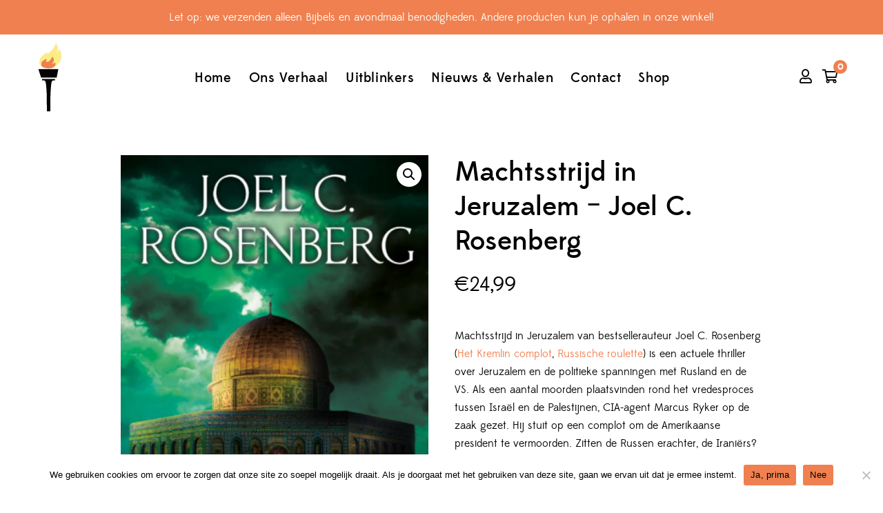

--- FILE ---
content_type: text/html; charset=UTF-8
request_url: https://defakkelleerdam.nl/product/machtsstrijd-in-jeruzalem-joel-c-rosenberg/
body_size: 23931
content:
<!DOCTYPE html>
<html lang="nl-NL">
<head>
	<meta charset="UTF-8"/>
<meta name="viewport" content="width=device-width, initial-scale=1, maximum-scale=1">



<link rel="profile" href="http://gmpg.org/xfn/11" />

	<link rel="shortcut icon" href="https://defakkelleerdam.nl/wp-content/uploads/2019/12/Favicon_Tekengebied-1-1.png" />





<meta name='robots' content='index, follow, max-image-preview:large, max-snippet:-1, max-video-preview:-1' />

	<!-- This site is optimized with the Yoast SEO plugin v26.8 - https://yoast.com/product/yoast-seo-wordpress/ -->
	<title>Machtsstrijd in Jeruzalem - Joel C. Rosenberg | De Fakkel Leerdam</title>
	<link rel="canonical" href="https://defakkelleerdam.nl/product/machtsstrijd-in-jeruzalem-joel-c-rosenberg/" />
	<meta property="og:locale" content="nl_NL" />
	<meta property="og:type" content="article" />
	<meta property="og:title" content="Machtsstrijd in Jeruzalem - Joel C. Rosenberg | De Fakkel Leerdam" />
	<meta property="og:description" content="Machtsstrijd in Jeruzalem van bestsellerauteur Joel C. Rosenberg (Het Kremlin complot, Russische roulette) is een actuele thriller over Jeruzalem en de politieke spanningen met Rusland en de VS. Als een aantal moorden plaatsvinden rond het vredesproces tussen Israël en de Palestijnen, CIA-agent Marcus Ryker op de zaak gezet. Hij stuit op een complot om de Amerikaanse president te vermoorden. Zitten de Russen erachter, de Iraniërs? Of is er nóg iemand die de invloed van de VS op het Midden-Oosten wil ondermijnen om zelf in dat gebied de macht te grijpen? Als de volle omvang van het complot tot Ryker en zijn team doordringt, hebben ze nog 96 uur voordat het ultieme kwaad zal toeslaan.  Leesfragment &#039;Machtsstrijd in Jeruzalem&#039;  Boektrailer &#039;Machtsstrijd in Jeruzalem&#039;  ISBN 9789029729918 Uitgever Kok Boekencentrum Aantal pagina&#039;s 416" />
	<meta property="og:url" content="https://defakkelleerdam.nl/product/machtsstrijd-in-jeruzalem-joel-c-rosenberg/" />
	<meta property="article:modified_time" content="2024-02-07T22:45:13+00:00" />
	<meta property="og:image" content="https://defakkelleerdam.nl/wp-content/uploads/2020/04/9789029729918-machtsstrijd-in-jeruzalem-l-LQ-f.png" />
	<meta property="og:image:width" content="360" />
	<meta property="og:image:height" content="559" />
	<meta property="og:image:type" content="image/png" />
	<meta name="twitter:card" content="summary_large_image" />
	<script type="application/ld+json" class="yoast-schema-graph">{"@context":"https://schema.org","@graph":[{"@type":"WebPage","@id":"https://defakkelleerdam.nl/product/machtsstrijd-in-jeruzalem-joel-c-rosenberg/","url":"https://defakkelleerdam.nl/product/machtsstrijd-in-jeruzalem-joel-c-rosenberg/","name":"Machtsstrijd in Jeruzalem - Joel C. Rosenberg | De Fakkel Leerdam","isPartOf":{"@id":"https://defakkelleerdam.nl/#website"},"primaryImageOfPage":{"@id":"https://defakkelleerdam.nl/product/machtsstrijd-in-jeruzalem-joel-c-rosenberg/#primaryimage"},"image":{"@id":"https://defakkelleerdam.nl/product/machtsstrijd-in-jeruzalem-joel-c-rosenberg/#primaryimage"},"thumbnailUrl":"https://defakkelleerdam.nl/wp-content/uploads/2020/04/9789029729918-machtsstrijd-in-jeruzalem-l-LQ-f.png","datePublished":"2020-04-27T12:42:24+00:00","dateModified":"2024-02-07T22:45:13+00:00","breadcrumb":{"@id":"https://defakkelleerdam.nl/product/machtsstrijd-in-jeruzalem-joel-c-rosenberg/#breadcrumb"},"inLanguage":"nl-NL","potentialAction":[{"@type":"ReadAction","target":["https://defakkelleerdam.nl/product/machtsstrijd-in-jeruzalem-joel-c-rosenberg/"]}]},{"@type":"ImageObject","inLanguage":"nl-NL","@id":"https://defakkelleerdam.nl/product/machtsstrijd-in-jeruzalem-joel-c-rosenberg/#primaryimage","url":"https://defakkelleerdam.nl/wp-content/uploads/2020/04/9789029729918-machtsstrijd-in-jeruzalem-l-LQ-f.png","contentUrl":"https://defakkelleerdam.nl/wp-content/uploads/2020/04/9789029729918-machtsstrijd-in-jeruzalem-l-LQ-f.png","width":360,"height":559},{"@type":"BreadcrumbList","@id":"https://defakkelleerdam.nl/product/machtsstrijd-in-jeruzalem-joel-c-rosenberg/#breadcrumb","itemListElement":[{"@type":"ListItem","position":1,"name":"Home","item":"https://defakkelleerdam.nl/"},{"@type":"ListItem","position":2,"name":"Shop","item":"https://defakkelleerdam.nl/shop/"},{"@type":"ListItem","position":3,"name":"Machtsstrijd in Jeruzalem &#8211; Joel C. Rosenberg"}]},{"@type":"WebSite","@id":"https://defakkelleerdam.nl/#website","url":"https://defakkelleerdam.nl/","name":"","description":"","potentialAction":[{"@type":"SearchAction","target":{"@type":"EntryPoint","urlTemplate":"https://defakkelleerdam.nl/?s={search_term_string}"},"query-input":{"@type":"PropertyValueSpecification","valueRequired":true,"valueName":"search_term_string"}}],"inLanguage":"nl-NL"}]}</script>
	<!-- / Yoast SEO plugin. -->


<link rel='dns-prefetch' href='//fonts.googleapis.com' />
<link rel="alternate" type="application/rss+xml" title=" &raquo; feed" href="https://defakkelleerdam.nl/feed/" />
<link rel="alternate" type="application/rss+xml" title=" &raquo; reacties feed" href="https://defakkelleerdam.nl/comments/feed/" />
<link rel="alternate" type="application/rss+xml" title=" &raquo; Machtsstrijd in Jeruzalem &#8211; Joel C. Rosenberg reacties feed" href="https://defakkelleerdam.nl/product/machtsstrijd-in-jeruzalem-joel-c-rosenberg/feed/" />
<link rel="alternate" title="oEmbed (JSON)" type="application/json+oembed" href="https://defakkelleerdam.nl/wp-json/oembed/1.0/embed?url=https%3A%2F%2Fdefakkelleerdam.nl%2Fproduct%2Fmachtsstrijd-in-jeruzalem-joel-c-rosenberg%2F" />
<link rel="alternate" title="oEmbed (XML)" type="text/xml+oembed" href="https://defakkelleerdam.nl/wp-json/oembed/1.0/embed?url=https%3A%2F%2Fdefakkelleerdam.nl%2Fproduct%2Fmachtsstrijd-in-jeruzalem-joel-c-rosenberg%2F&#038;format=xml" />
<style id='wp-img-auto-sizes-contain-inline-css' type='text/css'>
img:is([sizes=auto i],[sizes^="auto," i]){contain-intrinsic-size:3000px 1500px}
/*# sourceURL=wp-img-auto-sizes-contain-inline-css */
</style>
<link rel='stylesheet' id='gsf_custom_font_edmondsans-css' href='https://defakkelleerdam.nl/wp-content/themes/g5plus-lustria/assets/vendors/edmondsans/stylesheet.css?ver=6.9' type='text/css' media='all' />
<link rel='stylesheet' id='gsf_custom_font_bambola-css' href='https://defakkelleerdam.nl/wp-content/themes/g5plus-lustria/assets/vendors/bambola/stylesheet.css?ver=6.9' type='text/css' media='all' />
<link rel='stylesheet' id='gsf_google-fonts-css' href='https://fonts.googleapis.com/css?family=Raleway%3A100%2C100i%2C200%2C200i%2C300%2C300i%2C400%2C400i%2C500%2C500i%2C600%2C600i%2C700%2C700i%2C800%2C800i%2C900%2C900i&#038;subset=latin%2Clatin-ext&#038;ver=6.9' type='text/css' media='all' />
<style id='wp-emoji-styles-inline-css' type='text/css'>

	img.wp-smiley, img.emoji {
		display: inline !important;
		border: none !important;
		box-shadow: none !important;
		height: 1em !important;
		width: 1em !important;
		margin: 0 0.07em !important;
		vertical-align: -0.1em !important;
		background: none !important;
		padding: 0 !important;
	}
/*# sourceURL=wp-emoji-styles-inline-css */
</style>
<link rel='stylesheet' id='wp-block-library-css' href='https://defakkelleerdam.nl/wp-includes/css/dist/block-library/style.min.css?ver=6.9' type='text/css' media='all' />
<link rel='stylesheet' id='wc-blocks-style-css' href='https://defakkelleerdam.nl/wp-content/plugins/woocommerce/assets/client/blocks/wc-blocks.css?ver=wc-10.4.3' type='text/css' media='all' />
<style id='global-styles-inline-css' type='text/css'>
:root{--wp--preset--aspect-ratio--square: 1;--wp--preset--aspect-ratio--4-3: 4/3;--wp--preset--aspect-ratio--3-4: 3/4;--wp--preset--aspect-ratio--3-2: 3/2;--wp--preset--aspect-ratio--2-3: 2/3;--wp--preset--aspect-ratio--16-9: 16/9;--wp--preset--aspect-ratio--9-16: 9/16;--wp--preset--color--black: #000000;--wp--preset--color--cyan-bluish-gray: #abb8c3;--wp--preset--color--white: #ffffff;--wp--preset--color--pale-pink: #f78da7;--wp--preset--color--vivid-red: #cf2e2e;--wp--preset--color--luminous-vivid-orange: #ff6900;--wp--preset--color--luminous-vivid-amber: #fcb900;--wp--preset--color--light-green-cyan: #7bdcb5;--wp--preset--color--vivid-green-cyan: #00d084;--wp--preset--color--pale-cyan-blue: #8ed1fc;--wp--preset--color--vivid-cyan-blue: #0693e3;--wp--preset--color--vivid-purple: #9b51e0;--wp--preset--gradient--vivid-cyan-blue-to-vivid-purple: linear-gradient(135deg,rgb(6,147,227) 0%,rgb(155,81,224) 100%);--wp--preset--gradient--light-green-cyan-to-vivid-green-cyan: linear-gradient(135deg,rgb(122,220,180) 0%,rgb(0,208,130) 100%);--wp--preset--gradient--luminous-vivid-amber-to-luminous-vivid-orange: linear-gradient(135deg,rgb(252,185,0) 0%,rgb(255,105,0) 100%);--wp--preset--gradient--luminous-vivid-orange-to-vivid-red: linear-gradient(135deg,rgb(255,105,0) 0%,rgb(207,46,46) 100%);--wp--preset--gradient--very-light-gray-to-cyan-bluish-gray: linear-gradient(135deg,rgb(238,238,238) 0%,rgb(169,184,195) 100%);--wp--preset--gradient--cool-to-warm-spectrum: linear-gradient(135deg,rgb(74,234,220) 0%,rgb(151,120,209) 20%,rgb(207,42,186) 40%,rgb(238,44,130) 60%,rgb(251,105,98) 80%,rgb(254,248,76) 100%);--wp--preset--gradient--blush-light-purple: linear-gradient(135deg,rgb(255,206,236) 0%,rgb(152,150,240) 100%);--wp--preset--gradient--blush-bordeaux: linear-gradient(135deg,rgb(254,205,165) 0%,rgb(254,45,45) 50%,rgb(107,0,62) 100%);--wp--preset--gradient--luminous-dusk: linear-gradient(135deg,rgb(255,203,112) 0%,rgb(199,81,192) 50%,rgb(65,88,208) 100%);--wp--preset--gradient--pale-ocean: linear-gradient(135deg,rgb(255,245,203) 0%,rgb(182,227,212) 50%,rgb(51,167,181) 100%);--wp--preset--gradient--electric-grass: linear-gradient(135deg,rgb(202,248,128) 0%,rgb(113,206,126) 100%);--wp--preset--gradient--midnight: linear-gradient(135deg,rgb(2,3,129) 0%,rgb(40,116,252) 100%);--wp--preset--font-size--small: 13px;--wp--preset--font-size--medium: 20px;--wp--preset--font-size--large: 36px;--wp--preset--font-size--x-large: 42px;--wp--preset--spacing--20: 0.44rem;--wp--preset--spacing--30: 0.67rem;--wp--preset--spacing--40: 1rem;--wp--preset--spacing--50: 1.5rem;--wp--preset--spacing--60: 2.25rem;--wp--preset--spacing--70: 3.38rem;--wp--preset--spacing--80: 5.06rem;--wp--preset--shadow--natural: 6px 6px 9px rgba(0, 0, 0, 0.2);--wp--preset--shadow--deep: 12px 12px 50px rgba(0, 0, 0, 0.4);--wp--preset--shadow--sharp: 6px 6px 0px rgba(0, 0, 0, 0.2);--wp--preset--shadow--outlined: 6px 6px 0px -3px rgb(255, 255, 255), 6px 6px rgb(0, 0, 0);--wp--preset--shadow--crisp: 6px 6px 0px rgb(0, 0, 0);}:where(.is-layout-flex){gap: 0.5em;}:where(.is-layout-grid){gap: 0.5em;}body .is-layout-flex{display: flex;}.is-layout-flex{flex-wrap: wrap;align-items: center;}.is-layout-flex > :is(*, div){margin: 0;}body .is-layout-grid{display: grid;}.is-layout-grid > :is(*, div){margin: 0;}:where(.wp-block-columns.is-layout-flex){gap: 2em;}:where(.wp-block-columns.is-layout-grid){gap: 2em;}:where(.wp-block-post-template.is-layout-flex){gap: 1.25em;}:where(.wp-block-post-template.is-layout-grid){gap: 1.25em;}.has-black-color{color: var(--wp--preset--color--black) !important;}.has-cyan-bluish-gray-color{color: var(--wp--preset--color--cyan-bluish-gray) !important;}.has-white-color{color: var(--wp--preset--color--white) !important;}.has-pale-pink-color{color: var(--wp--preset--color--pale-pink) !important;}.has-vivid-red-color{color: var(--wp--preset--color--vivid-red) !important;}.has-luminous-vivid-orange-color{color: var(--wp--preset--color--luminous-vivid-orange) !important;}.has-luminous-vivid-amber-color{color: var(--wp--preset--color--luminous-vivid-amber) !important;}.has-light-green-cyan-color{color: var(--wp--preset--color--light-green-cyan) !important;}.has-vivid-green-cyan-color{color: var(--wp--preset--color--vivid-green-cyan) !important;}.has-pale-cyan-blue-color{color: var(--wp--preset--color--pale-cyan-blue) !important;}.has-vivid-cyan-blue-color{color: var(--wp--preset--color--vivid-cyan-blue) !important;}.has-vivid-purple-color{color: var(--wp--preset--color--vivid-purple) !important;}.has-black-background-color{background-color: var(--wp--preset--color--black) !important;}.has-cyan-bluish-gray-background-color{background-color: var(--wp--preset--color--cyan-bluish-gray) !important;}.has-white-background-color{background-color: var(--wp--preset--color--white) !important;}.has-pale-pink-background-color{background-color: var(--wp--preset--color--pale-pink) !important;}.has-vivid-red-background-color{background-color: var(--wp--preset--color--vivid-red) !important;}.has-luminous-vivid-orange-background-color{background-color: var(--wp--preset--color--luminous-vivid-orange) !important;}.has-luminous-vivid-amber-background-color{background-color: var(--wp--preset--color--luminous-vivid-amber) !important;}.has-light-green-cyan-background-color{background-color: var(--wp--preset--color--light-green-cyan) !important;}.has-vivid-green-cyan-background-color{background-color: var(--wp--preset--color--vivid-green-cyan) !important;}.has-pale-cyan-blue-background-color{background-color: var(--wp--preset--color--pale-cyan-blue) !important;}.has-vivid-cyan-blue-background-color{background-color: var(--wp--preset--color--vivid-cyan-blue) !important;}.has-vivid-purple-background-color{background-color: var(--wp--preset--color--vivid-purple) !important;}.has-black-border-color{border-color: var(--wp--preset--color--black) !important;}.has-cyan-bluish-gray-border-color{border-color: var(--wp--preset--color--cyan-bluish-gray) !important;}.has-white-border-color{border-color: var(--wp--preset--color--white) !important;}.has-pale-pink-border-color{border-color: var(--wp--preset--color--pale-pink) !important;}.has-vivid-red-border-color{border-color: var(--wp--preset--color--vivid-red) !important;}.has-luminous-vivid-orange-border-color{border-color: var(--wp--preset--color--luminous-vivid-orange) !important;}.has-luminous-vivid-amber-border-color{border-color: var(--wp--preset--color--luminous-vivid-amber) !important;}.has-light-green-cyan-border-color{border-color: var(--wp--preset--color--light-green-cyan) !important;}.has-vivid-green-cyan-border-color{border-color: var(--wp--preset--color--vivid-green-cyan) !important;}.has-pale-cyan-blue-border-color{border-color: var(--wp--preset--color--pale-cyan-blue) !important;}.has-vivid-cyan-blue-border-color{border-color: var(--wp--preset--color--vivid-cyan-blue) !important;}.has-vivid-purple-border-color{border-color: var(--wp--preset--color--vivid-purple) !important;}.has-vivid-cyan-blue-to-vivid-purple-gradient-background{background: var(--wp--preset--gradient--vivid-cyan-blue-to-vivid-purple) !important;}.has-light-green-cyan-to-vivid-green-cyan-gradient-background{background: var(--wp--preset--gradient--light-green-cyan-to-vivid-green-cyan) !important;}.has-luminous-vivid-amber-to-luminous-vivid-orange-gradient-background{background: var(--wp--preset--gradient--luminous-vivid-amber-to-luminous-vivid-orange) !important;}.has-luminous-vivid-orange-to-vivid-red-gradient-background{background: var(--wp--preset--gradient--luminous-vivid-orange-to-vivid-red) !important;}.has-very-light-gray-to-cyan-bluish-gray-gradient-background{background: var(--wp--preset--gradient--very-light-gray-to-cyan-bluish-gray) !important;}.has-cool-to-warm-spectrum-gradient-background{background: var(--wp--preset--gradient--cool-to-warm-spectrum) !important;}.has-blush-light-purple-gradient-background{background: var(--wp--preset--gradient--blush-light-purple) !important;}.has-blush-bordeaux-gradient-background{background: var(--wp--preset--gradient--blush-bordeaux) !important;}.has-luminous-dusk-gradient-background{background: var(--wp--preset--gradient--luminous-dusk) !important;}.has-pale-ocean-gradient-background{background: var(--wp--preset--gradient--pale-ocean) !important;}.has-electric-grass-gradient-background{background: var(--wp--preset--gradient--electric-grass) !important;}.has-midnight-gradient-background{background: var(--wp--preset--gradient--midnight) !important;}.has-small-font-size{font-size: var(--wp--preset--font-size--small) !important;}.has-medium-font-size{font-size: var(--wp--preset--font-size--medium) !important;}.has-large-font-size{font-size: var(--wp--preset--font-size--large) !important;}.has-x-large-font-size{font-size: var(--wp--preset--font-size--x-large) !important;}
/*# sourceURL=global-styles-inline-css */
</style>

<style id='classic-theme-styles-inline-css' type='text/css'>
/*! This file is auto-generated */
.wp-block-button__link{color:#fff;background-color:#32373c;border-radius:9999px;box-shadow:none;text-decoration:none;padding:calc(.667em + 2px) calc(1.333em + 2px);font-size:1.125em}.wp-block-file__button{background:#32373c;color:#fff;text-decoration:none}
/*# sourceURL=/wp-includes/css/classic-themes.min.css */
</style>
<link rel='stylesheet' id='contact-form-7-css' href='https://defakkelleerdam.nl/wp-content/plugins/contact-form-7/includes/css/styles.css?ver=6.1.4' type='text/css' media='all' />
<link rel='stylesheet' id='cookie-notice-front-css' href='https://defakkelleerdam.nl/wp-content/plugins/cookie-notice/css/front.min.css?ver=2.5.11' type='text/css' media='all' />
<link rel='stylesheet' id='ladda-css' href='https://defakkelleerdam.nl/wp-content/plugins/g5plus-post-like/assets/vendors/ladda/ladda-themeless.min.css?ver=1.0.5' type='text/css' media='all' />
<link rel='stylesheet' id='font-awesome-5pro-css' href='https://defakkelleerdam.nl/wp-content/plugins/lustria-framework/libs/smart-framework/assets/vendors/font-awesome/css/fontawesome.min.css?ver=5.7.2' type='text/css' media='all' />
<link rel='stylesheet' id='gsf_xmenu-animate-css' href='https://defakkelleerdam.nl/wp-content/plugins/lustria-framework/core/xmenu/assets/css/animate.min.css?ver=3.5.1' type='text/css' media='all' />
<link rel='stylesheet' id='photoswipe-css' href='https://defakkelleerdam.nl/wp-content/plugins/woocommerce/assets/css/photoswipe/photoswipe.min.css?ver=10.4.3' type='text/css' media='all' />
<link rel='stylesheet' id='photoswipe-default-skin-css' href='https://defakkelleerdam.nl/wp-content/plugins/woocommerce/assets/css/photoswipe/default-skin/default-skin.min.css?ver=10.4.3' type='text/css' media='all' />
<link rel='stylesheet' id='woocommerce-layout-css' href='https://defakkelleerdam.nl/wp-content/plugins/woocommerce/assets/css/woocommerce-layout.css?ver=10.4.3' type='text/css' media='all' />
<link rel='stylesheet' id='woocommerce-smallscreen-css' href='https://defakkelleerdam.nl/wp-content/plugins/woocommerce/assets/css/woocommerce-smallscreen.css?ver=10.4.3' type='text/css' media='only screen and (max-width: 768px)' />
<link rel='stylesheet' id='woocommerce-general-css' href='https://defakkelleerdam.nl/wp-content/plugins/woocommerce/assets/css/woocommerce.css?ver=10.4.3' type='text/css' media='all' />
<style id='woocommerce-inline-inline-css' type='text/css'>
.woocommerce form .form-row .required { visibility: visible; }
/*# sourceURL=woocommerce-inline-inline-css */
</style>
<link rel='stylesheet' id='bootstrap-css' href='https://defakkelleerdam.nl/wp-content/themes/g5plus-lustria/assets/vendors/bootstrap-4.0.0/css/bootstrap.min.css?ver=4.0.0' type='text/css' media='all' />
<link rel='stylesheet' id='custom-bootstrap-css' href='https://defakkelleerdam.nl/wp-content/themes/g5plus-lustria/assets/vendors/bootstrap-4.0.0/css/custom-bootstrap.min.css?ver=4.0.0' type='text/css' media='all' />
<link rel='stylesheet' id='owl-carousel-css' href='https://defakkelleerdam.nl/wp-content/themes/g5plus-lustria/assets/vendors/owl.carousel/assets/owl.carousel.min.css?ver=2.2.0' type='text/css' media='all' />
<link rel='stylesheet' id='owl-carousel-theme-default-css' href='https://defakkelleerdam.nl/wp-content/themes/g5plus-lustria/assets/vendors/owl.carousel/assets/owl.theme.default.min.css?ver=2.2.0' type='text/css' media='all' />
<link rel='stylesheet' id='perfect-scrollbar-css' href='https://defakkelleerdam.nl/wp-content/plugins/lustria-framework/libs/smart-framework/assets/vendors/perfect-scrollbar/css/perfect-scrollbar.min.css?ver=0.6.11' type='text/css' media='all' />
<link rel='stylesheet' id='magnific-popup-css' href='https://defakkelleerdam.nl/wp-content/plugins/lustria-framework/libs/smart-framework/assets/vendors/magnific-popup/magnific-popup.min.css?ver=1.1.0' type='text/css' media='all' />
<link rel='stylesheet' id='animate-css-css' href='https://defakkelleerdam.nl/wp-content/themes/g5plus-lustria/assets/css/animate.min.css?ver=1.0' type='text/css' media='all' />
<link rel='stylesheet' id='slick-css' href='https://defakkelleerdam.nl/wp-content/themes/g5plus-lustria/assets/vendors/slick/css/slick.min.css?ver=1.8.0' type='text/css' media='all' />
<link rel='stylesheet' id='gsf_main-css' href='https://defakkelleerdam.nl/wp-content/themes/g5plus-lustria/style.min.css?ver=6.9' type='text/css' media='all' />
<style id='gsf_main-inline-css' type='text/css'>
.vc_custom_1586270343865{background-color: #ededed !important;background-position: center !important;background-repeat: no-repeat !important;background-size: cover !important;}.vc_custom_1586266440892{margin-left: 70px !important;}.vc_custom_1577127202928{border-right-width: 2px !important;border-right-color: rgba(114,114,114,0.65) !important;border-right-style: solid !important;border-radius: 2px !important;}.vc_custom_1756209437298{border-right-width: 2px !important;border-right-color: rgba(114,114,114,0.65) !important;border-right-style: solid !important;border-radius: 2px !important;}.vc_custom_1643548324910{margin-top: -30px !important;}.vc_custom_1683385402662{background-color: #f0804f !important;}.vc_custom_1683385393736{background-color: #f0804f !important;}.vc_custom_1700259113320{padding-top: 12px !important;padding-bottom: 12px !important;background-color: #f0804f !important;}
			body {
				background-color: #fff !important
			}			.main-header {
				background-color: #ffffff !important
			}			.main-header.main-header .header-sticky.affix {
				background-color: #fff !important
			}			.mobile-header {
				background-color: #fff !important
			}			.mobile-header .header-sticky.affix {
				background-color: #fff !important
			}				.site-loading {
					background-color: #fff !important;
				}				.main-header.header-4 .primary-menu,.main-header.header-13 .primary-menu {
					background-color: #fff !important;
				}				#popup-canvas-menu .modal-content {
					background-color: #fff !important;
				}                            .top-drawer-content {
                                                            padding-top: 10px;                            padding-bottom: 10px;
                            }                            @media (min-width: 992px) {
                                #primary-content {
                                                                padding-left: 160px;                            padding-right: 160px;                            padding-top: 50px;                            padding-bottom: 50px;
                                }
                            }                        @media (max-width: 991px) {
                            #primary-content {
                                                            padding-left: 0px;                            padding-right: 0px;                            padding-top: 50px;                            padding-bottom: 50px;
                            }
                        }
                .embed-responsive-thumbnail:before,    
                .thumbnail-size-thumbnail:before {
                    padding-top: 100%;
                }                .embed-responsive-medium:before,    
                .thumbnail-size-medium:before {
                    padding-top: 100%;
                }                .embed-responsive-large:before,    
                .thumbnail-size-large:before {
                    padding-top: 100%;
                }                .embed-responsive-1536x1536:before,    
                .thumbnail-size-1536x1536:before {
                    padding-top: 100%;
                }                .embed-responsive-2048x2048:before,    
                .thumbnail-size-2048x2048:before {
                    padding-top: 100%;
                }                .embed-responsive-woocommerce_gallery_thumbnail:before,    
                .thumbnail-size-woocommerce_gallery_thumbnail:before {
                    padding-top: 100%;
                }			
/*--------------------------------------------------------------
## Core
--------------------------------------------------------------*/

@media screen and (max-width: 991px) {
	.gf-hidden-mobile {
		display: none;
	}
	body.off-canvas-in .canvas-overlay {
			max-width: 100%;
			opacity: 1;
			visibility: visible;
	}
}


@media screen and (min-width: 992px) {
	body.header-left footer.footer-fixed {
		left: 300px;
	}

	body.header-right footer.footer-fixed {
		right: 300px;
	}
	
	.header-customize-separator {
		width: 1px;
		height: 18px;
	}
}

/*--------------------------------------------------------------
## Base Header
--------------------------------------------------------------*/
@media screen and (min-width: 992px) {

header.mobile-header {
  display: none;
  height: 0;
}


body.header-left {
	padding-left: 100px;
}
body.header-right {
	padding-right: 100px;
}
body.header-right header.main-header.header-vertical {
	left: auto;
	right: 0;
}
body.header-menu-left {
	padding-left: 300px;
}
body.header-menu-right {
	padding-right: 300px;
}
body.header-menu-right header.main-header.header-menu-vertical {
	left: auto;
	right: 0;
}

body.framed,
body.boxed,
body.bordered {
	background-color: #eee;
}

body.framed #gf-wrapper,
body.boxed #gf-wrapper {
	max-width: 1236px;
	margin: auto;
	position: relative;
}
body.framed .header-sticky.affix,
body.boxed .header-sticky.affix {
	max-width: 1236px;
}

body.framed #gf-wrapper {
	margin-top: 50px;
	margin-bottom: 50px;
}

body.bordered #gf-wrapper {
	margin: 30px;
}
body.bordered:before, body.bordered:after {
	content: "";
	display: block;
	position: fixed;
	left: 0;
	right: 0;
	z-index: 9999;
	background: inherit;
	height: 30px;
}
body.bordered:before {
	top: 0;
}
body.bordered:after {
	bottom: 0;
}
body.bordered.admin-bar:before {
	top: 32px;
}
body.bordered .back-to-top {
	bottom: 40px;
	right: 40px;
}

.logo-header {
	max-width: 100%;
	height: var(--g5-logo-max-height);
	-webkit-transition: all 0.5s;
	transition: all 0.5s;
	flex-shrink: 0;
	-webkit-flex-shrink: 0;
}
.logo-header img {
	-webkit-transition: all 0.5s;
	transition: all 0.5s;
	max-height: var(--g5-logo-max-height);
	padding-top: var(--g5-logo-padding-top);
	padding-bottom: var(--g5-logo-padding-bottom);
}

header.main-header.header-menu-vertical .header-above {
	height: var(--g5-logo-max-height) !important;
}

}


/*--------------------------------------------------------------
## Base Header Mobile
--------------------------------------------------------------*/

@media (max-width: 991px) {

header.main-header {
  display: none;
}


.header-sticky.affix .gf-toggle-icon > span {
	background-color: var(--g5-mobile-menu-customize-sticky-text-color);
}
.header-sticky.affix .gf-toggle-icon > span:after, .header-sticky.affix .gf-toggle-icon > span:before {
	background-color: var(--g5-mobile-menu-customize-sticky-text-color);
}
.header-sticky.affix .gf-toggle-icon:hover span,
.header-sticky.affix .gf-toggle-icon:hover span:before,
.header-sticky.affix .gf-toggle-icon:hover span:after {
	background-color: var(--g5-mobile-menu-customize-sticky-text-hover-color);
}
.header-sticky.affix .header-customize .customize-my-account > a,
.header-sticky.affix .header-customize .shopping-cart-icon > .icon > a,
.header-sticky.affix .header-customize .customize-wishlist > a,
.header-sticky.affix .header-customize .customize-search > a {
	color: var(--g5-mobile-menu-customize-sticky-text-color);
}
.header-sticky.affix .header-customize .customize-my-account > a:hover, .header-sticky.affix .header-customize .customize-my-account > a:focus, .header-sticky.affix .header-customize .customize-my-account > a:active,
.header-sticky.affix .header-customize .shopping-cart-icon > .icon > a:hover,
.header-sticky.affix .header-customize .shopping-cart-icon > .icon > a:focus,
.header-sticky.affix .header-customize .shopping-cart-icon > .icon > a:active,
.header-sticky.affix .header-customize .customize-wishlist > a:hover,
.header-sticky.affix .header-customize .customize-wishlist > a:focus,
.header-sticky.affix .header-customize .customize-wishlist > a:active,
.header-sticky.affix .header-customize .customize-search > a:hover,
.header-sticky.affix .header-customize .customize-search > a:focus,
.header-sticky.affix .header-customize .customize-search > a:active {
	color: var(--g5-mobile-menu-customize-sticky-text-hover-color);
}
.header-sticky.affix .header-customize .customize-custom-html {
	color: var(--g5-mobile-menu-customize-sticky-text-color);
}
.header-sticky.affix .header-customize .customize-social-networks .gf-social-icon > li {
	color: var(--g5-mobile-menu-customize-sticky-text-color);
}
.header-sticky.affix .header-customize .customize-social-networks .gf-social-icon > li a:hover {
	color: var(--g5-mobile-menu-customize-sticky-text-hover-color);
}

.logo-text {
	color: var(--g5-mobile-logo-text-color) !important;
}

.header-sticky.affix .logo-text {
	color: var(--g5-mobile-logo-sticky-text-color) !important;
}

}

/*--------------------------------------------------------------
## woocommerce
--------------------------------------------------------------*/

@media (min-width: 992px) {
	.gsf-catalog-filter .woocommerce-custom-wrap{
		display: block;
	}
	
	.gsf-catalog-filter .woocommerce-custom-wrap-mobile{
		display: none;
	}
}
.count { display: none; }:root {
	--g5-body-font: 'edmondsans';
	--g5-body-font-size: 16px;
	--g5-body-font-weight: 400;
	--g5-body-font-style: normal;
	--g5-primary-font: 'edmondsans';
	--g5-h1-font : 'edmondsans';
	--g5-h1-font-size:  50px;
	--g5-h1-font-weight : 400;
	--g5-h1-font-style : normal;
	--g5-h2-font : 'edmondsans';
	--g5-h2-font-size:  32px;
	--g5-h2-font-weight : 400;
	--g5-h2-font-style : normal;
	--g5-h3-font : 'edmondsans';
	--g5-h3-font-size:  28px;
	--g5-h3-font-weight : 400;
	--g5-h3-font-style : normal;
	--g5-h4-font : 'edmondsans';
	--g5-h4-font-size:  24px;
	--g5-h4-font-weight : 400;
	--g5-h4-font-style : normal;
	--g5-h5-font : 'edmondsans';
	--g5-h5-font-size:  20px;
	--g5-h5-font-weight : 400;
	--g5-h5-font-style : normal;
	--g5-h6-font : 'edmondsans';
	--g5-h6-font-size:  16px;
	--g5-h6-font-weight : 400;
	--g5-h6-font-style : normal;
	
	
	--g5-color-accent: #f0804f;
	--g5-color-accent-r :  240;
	--g5-color-accent-g :  128;
	--g5-color-accent-b :  79;
	--g5-color-accent-foreground: #fff;
	--g5-color-accent-brightness : #f39972;

	
	--g5-color-heading: #000000;
	--g5-color-heading-r :  0;
	--g5-color-heading-g :  0;
	--g5-color-heading-b :  0;
	--g5-color-countdown-single-product: #fff;
	
	--g5-color-text-main: #000000;
	--g5-background-color: #fff;
	--g5-color-muted : #000000;

	
	--g5-color-link: #f0804f;
	--g5-color-link-hover: #f08050;
	--g5-color-border : #f8f8f8;
	
	
	--g5-menu-font: 'edmondsans';
	--g5-menu-font-size: 20px;
	--g5-menu-font-weight: 500;
	--g5-menu-font-style: normal;
	--g5-sub-menu-font: 'edmondsans';
	--g5-sub-menu-font-size: 18px;
	--g5-sub-menu-font-weight: 500;
	--g5-sub-menu-font-style: normal;
	--g5-mobile-menu-font: 'edmondsans';
	--g5-mobile-menu-font-size: 13px;
	--g5-mobile-menu-font-weight: 500;
	--g5-mobile-menu-font-style: normal;
	
	--g5-header-responsive-breakpoint: 991px;
	--g5-spinner-color: #f0804f;
	
	--g5-color-primary :  #000000;
	--g5-color-primary-foreground :  #fff;
	--g5-color-primary-brightness : #131313;
	
	--g5-header-background-color : #ffffff;
	--g5-header-border-color : #ededed;
	--g5-header-sticky-background-color: #fff;
	--g5-header-sticky-box-shadow-affix: rgba(0, 0, 0, 0.1);
	--g5-header-customize-search-form-background: #f8f8f8;
	--g5-header-sticky-customize-search-form-background: #f8f8f8;
	
	--g5-menu-background-color: #ffffff;
	--g5-menu-text-color: #000000;
	--g5-menu-sticky-text-color: #696969;
	--g5-menu-text-hover-color : #f08050;
	--g5-menu-sticky-text-hover-color : #333;
	--g5-menu-customize-text-color : #000000;
	--g5-menu-customize-sticky-text-color : #696969;
	--g5-menu-customize-text-hover-color : #f08050;
	--g5-menu-customize-sticky-text-hover-color : #333;
	
	--g5-submenu-text-color : #000000;
	--g5-submenu-text-hover-color : #f08050;
	--g5-submenu-heading-color : #000000;
	--g5-submenu-border-color : #ededed;
	
	--g5-logo-text-color : #000000;
	--g5-logo-sticky-text-color : #333;
	--g5-mobile-header-background-color: #fff;
	--g5-mobile-logo-text-color : #000000;
	--g5-mobile-logo-sticky-text-color : #000000;
	--g5-mobile-header-border-color : #ededed;
	
	--g5-mobile-menu-background-color: #222222;
	--g5-mobile-menu-text-color: #ffffff;
	--g5-mobile-menu-text-hover-color : #f08050;
	--g5-mobile-menu-customize-text-color : #000000;
	--g5-mobile-menu-customize-sticky-text-color : #ffffff;
	--g5-mobile-menu-customize-text-hover-color : #f08050;
	--g5-mobile-menu-customize-sticky-text-hover-color : #f0804f;
	
	
	--g5-logo-max-height: 125px;
	--g5-logo-padding-top: 10px;
	--g5-logo-padding-bottom: 10px;
	--g5-mobile-logo-max-height: 100px;
	--g5-mobile-logo-padding-top: 5px;
	--g5-mobile-logo-padding-bottom: 5px;
	--g5-navigation-height: 125px;
	--g5-navigation-spacing: 25px;
	--g5-header-customize-nav-spacing: 15px;
	--g5-header-customize-left-spacing: 1px;
	--g5-header-customize-right-spacing: 1px;
	--g5-header-customize-mobile-spacing: 25px;
	
	--g5-color-accent-darken : #ee6f38;
	--g5-color-accent-lighten : #f29166;
	
	--g5-background-color-contrast : #f8f8f8;
	--g5-background-color-contrast-02 : #f5f5f5;
	--g5-background-color-contrast-03 : #f8f8f8;
	--g5-background-color-contrast-04: #E0E8EE;
	--g5-background-color-contrast-05 : rgba(255, 255, 255, 0.7);
	--g5-background-color-contrast-06 : #f9f9f9;
	--g5-background-color-contrast-07: #333;
	--g5-background-color-contrast-08: #000000;
	--g5-background-color-contrast-09: #fafafa;
	--g5-background-color-contrast-10 : #000;
	--g5-background-color-contrast-11 : #9b9b9b;
	--g5-background-color-contrast-12 : #ababab;
	--g5-background-color-contrast-13 : #f8f8f8;
	--g5-background-color-contrast-14 : #ccc;
	--g5-background-color-contrast-15 : #d6d6d6;
	--g5-background-color-contrast-16 : #444;
	
	
	--g5-menu-vertical-background-color-1 : #222222;
	--g5-menu-vertical-background-color-2 : #2e2e2e;
	--g5-menu-vertical-background-color-3 : #3a3a3a;
	--g5-menu-vertical-background-color-4 : #464646;
	--g5-menu-vertical-background-color-5 : #525252;
	--g5-menu-vertical-background-color-6 : #5e5e5e;
	--g5-menu-vertical-background-color-7 : #6a6a6a;
	
	--g5-mobile-menu-background-color-contrast : #272727;
	
	--g5-main-menu-vertical-background-color-1 : #ffffff;
	--g5-main-menu-vertical-background-color-2 : #f2f2f2;
	--g5-main-menu-vertical-background-color-3 : #e5e5e5;
	--g5-main-menu-vertical-background-color-4 : #d8d8d8;
	--g5-main-menu-vertical-background-color-5 : #cbcbcb;
	--g5-main-menu-vertical-background-color-6 : #bebebe;
	--g5-main-menu-vertical-background-color-7 : #cacaca;
	
}			.skin-light {
				--g5-color-heading: #000000;
				--g5-color-text-main: #000000;
				--g5-background-color: #fff;
				--g5-color-muted : #000000;
				
				--g5-color-link-hover: #f08050;
				--g5-color-border : #f8f8f8;
				
				--g5-background-color-contrast : #f8f8f8;
				--g5-background-color-contrast-02 : #f5f5f5;
				--g5-background-color-contrast-03 : #f8f8f8;
				--g5-background-color-contrast-04: #E0E8EE;
				--g5-background-color-contrast-05 : rgba(255, 255, 255, 0.7);
				--g5-background-color-contrast-06 : #f9f9f9;
				--g5-background-color-contrast-07: #333;
				--g5-background-color-contrast-08: #000000;
				--g5-background-color-contrast-09: #fafafa;
				--g5-background-color-contrast-10 : #000;
				--g5-background-color-contrast-11 : #9b9b9b;
				--g5-background-color-contrast-12 : #ababab;
				--g5-background-color-contrast-13 : #f8f8f8;
				--g5-background-color-contrast-14 : #ccc;
				--g5-background-color-contrast-15 : #d6d6d6;

			}			.skin-dark {
				--g5-color-heading: #fff;
				--g5-color-text-main: #000000;
				--g5-background-color: #292929;
				--g5-color-muted : #000000;
				
				--g5-color-link-hover: #f0804f;
				--g5-color-border : rgba(255,255,255,0.3);
				
				--g5-background-color-contrast : #444;
				--g5-background-color-contrast-02 : #444;
				--g5-background-color-contrast-03 : #444;
				--g5-background-color-contrast-04: #555;
				--g5-background-color-contrast-05 : rgba(93, 151, 175, 0.7);
				--g5-background-color-contrast-06 : #444;
				--g5-background-color-contrast-07: #666;
				--g5-background-color-contrast-08: #000000;
				--g5-background-color-contrast-09: #444;
				--g5-background-color-contrast-10 : #fff;
				--g5-background-color-contrast-11 : #666;
				--g5-background-color-contrast-12 : #444;
				--g5-background-color-contrast-13 : #202020;
				--g5-background-color-contrast-14 : #444;
				--g5-background-color-contrast-15 : #ababab;

			}			.skin-1546398356685 {
				--g5-color-heading: #4a4a4a;
				--g5-color-text-main: #000000;
				--g5-background-color: #ffffff;
				--g5-color-muted : #000000;
				
				--g5-color-link-hover: #f0804f;
				--g5-color-border : rgba(255,255,255,0.3);
				
				--g5-background-color-contrast : #f8f8f8;
				--g5-background-color-contrast-02 : #f5f5f5;
				--g5-background-color-contrast-03 : #f8f8f8;
				--g5-background-color-contrast-04: #E0E8EE;
				--g5-background-color-contrast-05 : rgba(255, 255, 255, 0.7);
				--g5-background-color-contrast-06 : #f9f9f9;
				--g5-background-color-contrast-07: #333;
				--g5-background-color-contrast-08: #000000;
				--g5-background-color-contrast-09: #fafafa;
				--g5-background-color-contrast-10 : #000;
				--g5-background-color-contrast-11 : #9b9b9b;
				--g5-background-color-contrast-12 : #ababab;
				--g5-background-color-contrast-13 : #f8f8f8;
				--g5-background-color-contrast-14 : #ccc;
				--g5-background-color-contrast-15 : #d6d6d6;

			}
/*# sourceURL=gsf_main-inline-css */
</style>
<link rel='stylesheet' id='gsf_woocommerce-css' href='https://defakkelleerdam.nl/wp-content/themes/g5plus-lustria/assets/css/woocommerce.min.css?ver=6.9' type='text/css' media='all' />
<link rel='stylesheet' id='gsf_lists-css' href='https://defakkelleerdam.nl/wp-content/plugins/lustria-framework/shortcodes/lists/assets/scss/lists.min.css?ver=2.8' type='text/css' media='all' />
<link rel='stylesheet' id='js_composer_front-css' href='https://defakkelleerdam.nl/wp-content/plugins/js_composer/assets/css/js_composer.min.css?ver=6.13.0' type='text/css' media='all' />
<script type="text/javascript" id="cookie-notice-front-js-before">
/* <![CDATA[ */
var cnArgs = {"ajaxUrl":"https:\/\/defakkelleerdam.nl\/wp-admin\/admin-ajax.php","nonce":"558829c648","hideEffect":"fade","position":"bottom","onScroll":false,"onScrollOffset":100,"onClick":false,"cookieName":"cookie_notice_accepted","cookieTime":2592000,"cookieTimeRejected":2592000,"globalCookie":false,"redirection":false,"cache":false,"revokeCookies":false,"revokeCookiesOpt":"automatic"};

//# sourceURL=cookie-notice-front-js-before
/* ]]> */
</script>
<script type="text/javascript" src="https://defakkelleerdam.nl/wp-content/plugins/cookie-notice/js/front.min.js?ver=2.5.11" id="cookie-notice-front-js"></script>
<script type="text/javascript" src="https://defakkelleerdam.nl/wp-includes/js/jquery/jquery.min.js?ver=3.7.1" id="jquery-core-js"></script>
<script type="text/javascript" src="https://defakkelleerdam.nl/wp-includes/js/jquery/jquery-migrate.min.js?ver=3.4.1" id="jquery-migrate-js"></script>
<script type="text/javascript" src="https://defakkelleerdam.nl/wp-content/plugins/woocommerce/assets/js/jquery-blockui/jquery.blockUI.min.js?ver=2.7.0-wc.10.4.3" id="wc-jquery-blockui-js" data-wp-strategy="defer"></script>
<script type="text/javascript" id="wc-add-to-cart-js-extra">
/* <![CDATA[ */
var wc_add_to_cart_params = {"ajax_url":"/wp-admin/admin-ajax.php","wc_ajax_url":"/?wc-ajax=%%endpoint%%&lang=nl_NL","i18n_view_cart":"Bekijk winkelwagen","cart_url":"https://defakkelleerdam.nl/cart/","is_cart":"","cart_redirect_after_add":"no"};
//# sourceURL=wc-add-to-cart-js-extra
/* ]]> */
</script>
<script type="text/javascript" src="https://defakkelleerdam.nl/wp-content/plugins/woocommerce/assets/js/frontend/add-to-cart.min.js?ver=10.4.3" id="wc-add-to-cart-js" data-wp-strategy="defer"></script>
<script type="text/javascript" src="https://defakkelleerdam.nl/wp-content/plugins/woocommerce/assets/js/zoom/jquery.zoom.min.js?ver=1.7.21-wc.10.4.3" id="wc-zoom-js" defer="defer" data-wp-strategy="defer"></script>
<script type="text/javascript" src="https://defakkelleerdam.nl/wp-content/plugins/woocommerce/assets/js/flexslider/jquery.flexslider.min.js?ver=2.7.2-wc.10.4.3" id="wc-flexslider-js" defer="defer" data-wp-strategy="defer"></script>
<script type="text/javascript" src="https://defakkelleerdam.nl/wp-content/plugins/woocommerce/assets/js/photoswipe/photoswipe.min.js?ver=4.1.1-wc.10.4.3" id="wc-photoswipe-js" defer="defer" data-wp-strategy="defer"></script>
<script type="text/javascript" src="https://defakkelleerdam.nl/wp-content/plugins/woocommerce/assets/js/photoswipe/photoswipe-ui-default.min.js?ver=4.1.1-wc.10.4.3" id="wc-photoswipe-ui-default-js" defer="defer" data-wp-strategy="defer"></script>
<script type="text/javascript" id="wc-single-product-js-extra">
/* <![CDATA[ */
var wc_single_product_params = {"i18n_required_rating_text":"Selecteer een waardering","i18n_rating_options":["1 van de 5 sterren","2 van de 5 sterren","3 van de 5 sterren","4 van de 5 sterren","5 van de 5 sterren"],"i18n_product_gallery_trigger_text":"Afbeeldinggalerij in volledig scherm bekijken","review_rating_required":"yes","flexslider":{"rtl":false,"animation":"slide","smoothHeight":true,"directionNav":false,"controlNav":"thumbnails","slideshow":false,"animationSpeed":500,"animationLoop":false,"allowOneSlide":false},"zoom_enabled":"1","zoom_options":[],"photoswipe_enabled":"1","photoswipe_options":{"shareEl":false,"closeOnScroll":false,"history":false,"hideAnimationDuration":0,"showAnimationDuration":0},"flexslider_enabled":"1"};
//# sourceURL=wc-single-product-js-extra
/* ]]> */
</script>
<script type="text/javascript" src="https://defakkelleerdam.nl/wp-content/plugins/woocommerce/assets/js/frontend/single-product.min.js?ver=10.4.3" id="wc-single-product-js" defer="defer" data-wp-strategy="defer"></script>
<script type="text/javascript" src="https://defakkelleerdam.nl/wp-content/plugins/woocommerce/assets/js/js-cookie/js.cookie.min.js?ver=2.1.4-wc.10.4.3" id="wc-js-cookie-js" defer="defer" data-wp-strategy="defer"></script>
<script type="text/javascript" id="woocommerce-js-extra">
/* <![CDATA[ */
var woocommerce_params = {"ajax_url":"/wp-admin/admin-ajax.php","wc_ajax_url":"/?wc-ajax=%%endpoint%%&lang=nl_NL","i18n_password_show":"Wachtwoord weergeven","i18n_password_hide":"Wachtwoord verbergen"};
//# sourceURL=woocommerce-js-extra
/* ]]> */
</script>
<script type="text/javascript" src="https://defakkelleerdam.nl/wp-content/plugins/woocommerce/assets/js/frontend/woocommerce.min.js?ver=10.4.3" id="woocommerce-js" defer="defer" data-wp-strategy="defer"></script>
<script type="text/javascript" src="https://defakkelleerdam.nl/wp-content/plugins/js_composer/assets/js/vendors/woocommerce-add-to-cart.js?ver=6.13.0" id="vc_woocommerce-add-to-cart-js-js"></script>
<link rel="https://api.w.org/" href="https://defakkelleerdam.nl/wp-json/" /><link rel="alternate" title="JSON" type="application/json" href="https://defakkelleerdam.nl/wp-json/wp/v2/product/9669" /><link rel="EditURI" type="application/rsd+xml" title="RSD" href="https://defakkelleerdam.nl/xmlrpc.php?rsd" />
<meta name="generator" content="WordPress 6.9" />
<meta name="generator" content="WooCommerce 10.4.3" />
<link rel='shortlink' href='https://defakkelleerdam.nl/?p=9669' />
<!-- Global site tag (gtag.js) - Google Analytics -->
<script async src="https://www.googletagmanager.com/gtag/js?id=UA-155197217-1"></script>
<script>
  window.dataLayer = window.dataLayer || [];
  function gtag(){dataLayer.push(arguments);}
  gtag('js', new Date());

  gtag('config', 'UA-155197217-1');
</script><style type="text/css" id="g5plus-custom-css"></style><style type="text/css" id="g5plus-custom-js"></style>	<noscript><style>.woocommerce-product-gallery{ opacity: 1 !important; }</style></noscript>
	<meta name="generator" content="Powered by WPBakery Page Builder - drag and drop page builder for WordPress."/>
<style type="text/css" id="custom-background-css">
body.custom-background { background-color: #ffffff; }
</style>
	<meta name="generator" content="Powered by Slider Revolution 6.6.14 - responsive, Mobile-Friendly Slider Plugin for WordPress with comfortable drag and drop interface." />
<script>function setREVStartSize(e){
			//window.requestAnimationFrame(function() {
				window.RSIW = window.RSIW===undefined ? window.innerWidth : window.RSIW;
				window.RSIH = window.RSIH===undefined ? window.innerHeight : window.RSIH;
				try {
					var pw = document.getElementById(e.c).parentNode.offsetWidth,
						newh;
					pw = pw===0 || isNaN(pw) || (e.l=="fullwidth" || e.layout=="fullwidth") ? window.RSIW : pw;
					e.tabw = e.tabw===undefined ? 0 : parseInt(e.tabw);
					e.thumbw = e.thumbw===undefined ? 0 : parseInt(e.thumbw);
					e.tabh = e.tabh===undefined ? 0 : parseInt(e.tabh);
					e.thumbh = e.thumbh===undefined ? 0 : parseInt(e.thumbh);
					e.tabhide = e.tabhide===undefined ? 0 : parseInt(e.tabhide);
					e.thumbhide = e.thumbhide===undefined ? 0 : parseInt(e.thumbhide);
					e.mh = e.mh===undefined || e.mh=="" || e.mh==="auto" ? 0 : parseInt(e.mh,0);
					if(e.layout==="fullscreen" || e.l==="fullscreen")
						newh = Math.max(e.mh,window.RSIH);
					else{
						e.gw = Array.isArray(e.gw) ? e.gw : [e.gw];
						for (var i in e.rl) if (e.gw[i]===undefined || e.gw[i]===0) e.gw[i] = e.gw[i-1];
						e.gh = e.el===undefined || e.el==="" || (Array.isArray(e.el) && e.el.length==0)? e.gh : e.el;
						e.gh = Array.isArray(e.gh) ? e.gh : [e.gh];
						for (var i in e.rl) if (e.gh[i]===undefined || e.gh[i]===0) e.gh[i] = e.gh[i-1];
											
						var nl = new Array(e.rl.length),
							ix = 0,
							sl;
						e.tabw = e.tabhide>=pw ? 0 : e.tabw;
						e.thumbw = e.thumbhide>=pw ? 0 : e.thumbw;
						e.tabh = e.tabhide>=pw ? 0 : e.tabh;
						e.thumbh = e.thumbhide>=pw ? 0 : e.thumbh;
						for (var i in e.rl) nl[i] = e.rl[i]<window.RSIW ? 0 : e.rl[i];
						sl = nl[0];
						for (var i in nl) if (sl>nl[i] && nl[i]>0) { sl = nl[i]; ix=i;}
						var m = pw>(e.gw[ix]+e.tabw+e.thumbw) ? 1 : (pw-(e.tabw+e.thumbw)) / (e.gw[ix]);
						newh =  (e.gh[ix] * m) + (e.tabh + e.thumbh);
					}
					var el = document.getElementById(e.c);
					if (el!==null && el) el.style.height = newh+"px";
					el = document.getElementById(e.c+"_wrapper");
					if (el!==null && el) {
						el.style.height = newh+"px";
						el.style.display = "block";
					}
				} catch(e){
					console.log("Failure at Presize of Slider:" + e)
				}
			//});
		  };</script>
<style type="text/css" id="gsf-custom-css"></style>		<style type="text/css" id="wp-custom-css">
			.woocommerce main#main {
    padding-top: 50px;
}


		</style>
		<noscript><style> .wpb_animate_when_almost_visible { opacity: 1; }</style></noscript><link rel='stylesheet' id='vc_animate-css-css' href='https://defakkelleerdam.nl/wp-content/plugins/js_composer/assets/lib/bower/animate-css/animate.min.css?ver=6.13.0' type='text/css' media='all' />
<link rel='stylesheet' id='rs-plugin-settings-css' href='https://defakkelleerdam.nl/wp-content/plugins/revslider/public/assets/css/rs6.css?ver=6.6.14' type='text/css' media='all' />
<style id='rs-plugin-settings-inline-css' type='text/css'>
#rs-demo-id {}
/*# sourceURL=rs-plugin-settings-inline-css */
</style>
</head>
<body class="wp-singular product-template-default single single-product postid-9669 custom-background wp-embed-responsive wp-theme-g5plus-lustria theme-g5plus-lustria cookies-not-set woocommerce woocommerce-page woocommerce-no-js chrome no-sidebar wpb-js-composer js-comp-ver-6.13.0 vc_responsive">
			<!-- Open Wrapper -->
	<div id="gf-wrapper" class="gf-skin skin-light">
		<header data-layout="header-2" data-responsive-breakpoint="991" data-navigation="25" class="main-header header-2">
    <div class="top-bar">
    <section class="wpb-content-wrapper">		<div class="vc_row wpb_row vc_row-fluid wpb_animate_when_almost_visible wpb_bottom-to-top bottom-to-top vc_custom_1683385402662 vc_row-has-fill gf-skin skin-1546398356685">
                                        <div class="gf-row-inner gf-container-fluid">
                        <div class="wpb_column vc_column_container vc_col-sm-12 vc_col-has-fill gf-skin skin-1546398356685"><div class="vc_column-inner vc_custom_1683385393736"><div class="wpb_wrapper">
	<div class="wpb_text_column wpb_content_element  vc_custom_1700259113320 gsf-white-text" >
		<div class="wpb_wrapper">
			<p style="text-align: center;">Let op: we verzenden alleen Bijbels en avondmaal benodigheden. Andere producten kun je ophalen in onze winkel!</p>

		</div>
	</div>
</div></div></div>							</div>
			
		</div>

</section></div>

    <div class="header-wrap">
    <div class="container">
		<div class="header-inner x-nav-menu-container clearfix d-flex align-items-center">
			<div class="logo-header d-flex align-items-center">
        <a class="main-logo gsf-link" href="https://defakkelleerdam.nl/" title="-">
                    <img width="34" height="99" src="https://defakkelleerdam.nl/wp-content/uploads/2020/04/Logo-menubalk-website-3.png" alt="-">
            </a>
        </div>
            <nav class="primary-menu d-flex align-items-center flex-row">
                <div class="primary-menu-inner d-flex align-items-center flex-row">
					<ul id="main-menu" class="main-menu d-flex align-items-center justify-content-center clearfix  x-nav-menu"><li id="menu-item-4491" class="speciaal menu-item menu-item-type-post_type menu-item-object-page menu-item-home menu-item-4491" data-transition="x-fadeInUp"><a class="x-menu-link"  href="https://defakkelleerdam.nl/"><span class='x-menu-link-text'>Home</span></a></li>
<li id="menu-item-4486" class="menu-item menu-item-type-post_type menu-item-object-page menu-item-4486" data-transition="x-fadeInUp"><a class="x-menu-link"  href="https://defakkelleerdam.nl/ons-verhaal/"><span class='x-menu-link-text'>Ons verhaal</span></a></li>
<li id="menu-item-15243" class="menu-item menu-item-type-post_type menu-item-object-page menu-item-15243" data-transition="x-fadeInUp"><a class="x-menu-link"  href="https://defakkelleerdam.nl/uitblinkers/"><span class='x-menu-link-text'>Uitblinkers</span></a></li>
<li id="menu-item-4488" class="menu-item menu-item-type-post_type menu-item-object-page menu-item-4488" data-transition="x-fadeInUp"><a class="x-menu-link"  href="https://defakkelleerdam.nl/nieuws-en-verhalen/"><span class='x-menu-link-text'>Nieuws &#038; verhalen</span></a></li>
<li id="menu-item-4487" class="speciaal menu-item menu-item-type-post_type menu-item-object-page menu-item-4487" data-transition="x-fadeInUp"><a class="x-menu-link"  href="https://defakkelleerdam.nl/contact/"><span class='x-menu-link-text'>Contact</span></a></li>
<li id="menu-item-4492" class="speciaal menu-item menu-item-type-post_type menu-item-object-page current_page_parent menu-item-4492" data-transition="x-fadeInUp"><a class="x-menu-link"  href="https://defakkelleerdam.nl/shop/"><span class='x-menu-link-text'>Shop</span></a></li>
</ul><ul class="header-customize header-customize-nav gf-inline d-flex align-items-center">
			            			<li class="customize-my-account">
				<a href="https://defakkelleerdam.nl/mijn-account/" class="gsf-link transition03"
   title="My Account"><i class="far fa-user"></i></a>			</li>
            		            			<li class="customize-shopping-cart">
				<div class="header-customize-item item-shopping-cart fold-out hover woocommerce">
    <div class="widget_shopping_cart_content">
        <div class="shopping-cart-icon">
    <div class="icon">
        <a href="https://defakkelleerdam.nl/cart/">
            <span>0</span>
            <i class="far fa-shopping-cart"></i>
        </a>
    </div>
</div>
<div class="shopping-cart-list drop-shadow">
	<ul class="cart_list product_list_widget ">
					<li class="empty">Geen producten in de winkelwagen.</li>
		        
	</ul>
	<!-- end product list -->

	
	</div>    </div>
</div>			</li>
            			</ul>
				</div>
			</nav>
		</div>
    </div>
</div>


</header>
<header data-sticky-type="scroll_up" class="mobile-header header-1">
	<div class="mobile-top-bar">
    <section class="wpb-content-wrapper">		<div class="vc_row wpb_row vc_row-fluid wpb_animate_when_almost_visible wpb_bottom-to-top bottom-to-top vc_custom_1683385402662 vc_row-has-fill gf-skin skin-1546398356685">
                                        <div class="gf-row-inner gf-container-fluid">
                        <div class="wpb_column vc_column_container vc_col-sm-12 vc_col-has-fill gf-skin skin-1546398356685"><div class="vc_column-inner vc_custom_1683385393736"><div class="wpb_wrapper">
	<div class="wpb_text_column wpb_content_element  vc_custom_1700259113320 gsf-white-text" >
		<div class="wpb_wrapper">
			<p style="text-align: center;">Let op: we verzenden alleen Bijbels en avondmaal benodigheden. Andere producten kun je ophalen in onze winkel!</p>

		</div>
	</div>
</div></div></div>							</div>
			
		</div>

</section></div>
	<div class="mobile-header-wrap header-sticky">
	<div class="container">
		<div class="mobile-header-inner clearfix d-flex align-items-center gf-border-bottom border-color">
			<div class="mobile-header-menu">
	<div data-off-canvas="true" data-off-canvas-target="#mobile-navigation-wrapper" data-off-canvas-position="left"
	     class="gf-toggle-icon"><span></span></div>
</div>
			<div class="mobile-logo-header align-items-center d-flex">
	<a class="gsf-link main-logo" href="https://defakkelleerdam.nl/" title="-">
					<img width="34" height="99" src="https://defakkelleerdam.nl/wp-content/uploads/2020/04/Logo-menubalk-website-3.png" alt="-">
			</a>
    </div>


			<ul class="header-customize header-customize-mobile gf-inline d-flex align-items-center">
			            			<li class="customize-shopping-cart">
				<div class="header-customize-item item-shopping-cart fold-out hover woocommerce">
    <div class="widget_shopping_cart_content">
        <div class="shopping-cart-icon">
    <div class="icon">
        <a href="https://defakkelleerdam.nl/cart/">
            <span>0</span>
            <i class="far fa-shopping-cart"></i>
        </a>
    </div>
</div>
<div class="shopping-cart-list drop-shadow">
	<ul class="cart_list product_list_widget ">
					<li class="empty">Geen producten in de winkelwagen.</li>
		        
	</ul>
	<!-- end product list -->

	
	</div>    </div>
</div>			</li>
            		            			<li class="customize-my-account">
				<a href="https://defakkelleerdam.nl/mijn-account/" class="gsf-link transition03"
   title="My Account"><i class="far fa-user"></i></a>			</li>
            			</ul>
		</div>
	</div>
</div>
	</header>
		<!-- Open Wrapper Content -->
		<div id="wrapper-content" class="clearfix ">
			<!-- Primary Content Wrapper -->
<div id="primary-content" class="">
	<!-- Primary Content Container -->
	<div class="container clearfix">
				<!-- Primary Content Row -->
		<div class="row clearfix">
			<!-- Primary Content Inner -->
			<div class="col-lg-12 order-lg-2">



	<div class="gsf-product-wrap clearfix">

					
			<div class="woocommerce-notices-wrapper"></div><div id="product-9669" class="product-single-layout-02 product type-product post-9669 status-publish first instock product_cat-romans has-post-thumbnail taxable shipping-taxable purchasable product-type-simple">

	<div class="product-flash-wrap"></div><div class="woocommerce-product-gallery woocommerce-product-gallery--with-images woocommerce-product-gallery--columns-4 images" data-columns="4" style="opacity: 0; transition: opacity .25s ease-in-out;">
	<div class="woocommerce-product-gallery__wrapper">
		<div data-thumb="https://defakkelleerdam.nl/wp-content/uploads/2020/04/9789029729918-machtsstrijd-in-jeruzalem-l-LQ-f-150x150.png" data-thumb-alt="Machtsstrijd in Jeruzalem - Joel C. Rosenberg" data-thumb-srcset="https://defakkelleerdam.nl/wp-content/uploads/2020/04/9789029729918-machtsstrijd-in-jeruzalem-l-LQ-f-100x100.png 100w, https://defakkelleerdam.nl/wp-content/uploads/2020/04/9789029729918-machtsstrijd-in-jeruzalem-l-LQ-f-150x150.png 150w"  data-thumb-sizes="(max-width: 100px) 100vw, 100px" class="woocommerce-product-gallery__image"><a href="https://defakkelleerdam.nl/wp-content/uploads/2020/04/9789029729918-machtsstrijd-in-jeruzalem-l-LQ-f.png"><img width="360" height="559" src="https://defakkelleerdam.nl/wp-content/uploads/2020/04/9789029729918-machtsstrijd-in-jeruzalem-l-LQ-f.png" class="wp-post-image" alt="Machtsstrijd in Jeruzalem - Joel C. Rosenberg" data-caption="" data-src="https://defakkelleerdam.nl/wp-content/uploads/2020/04/9789029729918-machtsstrijd-in-jeruzalem-l-LQ-f.png" data-large_image="https://defakkelleerdam.nl/wp-content/uploads/2020/04/9789029729918-machtsstrijd-in-jeruzalem-l-LQ-f.png" data-large_image_width="360" data-large_image_height="559" decoding="async" fetchpriority="high" srcset="https://defakkelleerdam.nl/wp-content/uploads/2020/04/9789029729918-machtsstrijd-in-jeruzalem-l-LQ-f.png 360w, https://defakkelleerdam.nl/wp-content/uploads/2020/04/9789029729918-machtsstrijd-in-jeruzalem-l-LQ-f-193x300.png 193w, https://defakkelleerdam.nl/wp-content/uploads/2020/04/9789029729918-machtsstrijd-in-jeruzalem-l-LQ-f-320x497.png 320w" sizes="(max-width: 360px) 100vw, 360px" /></a></div>	</div>
</div>

	<div class="summary entry-summary">
		<h1 class="product_title entry-title">Machtsstrijd in Jeruzalem &#8211; Joel C. Rosenberg</h1><p class="price"><span class="woocommerce-Price-amount amount"><bdi><span class="woocommerce-Price-currencySymbol">&euro;</span>24,99</bdi></span></p>
<div class="woocommerce-product-details__short-description">
	<p>Machtsstrijd in Jeruzalem van bestsellerauteur Joel C. Rosenberg (<a href="https://defakkelleerdam.nl/product/het-kremlin-complot-joel-c-rosenberg/" target="_blank" rel="noopener noreferrer">Het Kremlin complot</a>, <a href="https://defakkelleerdam.nl/product/russische-roulette-joel-c-rosenberg/" target="_blank" rel="noopener noreferrer">Russische roulette</a>) is een actuele thriller over Jeruzalem en de politieke spanningen met Rusland en de VS. Als een aantal moorden plaatsvinden rond het vredesproces tussen Israël en de Palestijnen, CIA-agent Marcus Ryker op de zaak gezet. Hij stuit op een complot om de Amerikaanse president te vermoorden. Zitten de Russen erachter, de Iraniërs? Of is er nóg iemand die de invloed van de VS op het Midden-Oosten wil ondermijnen om zelf in dat gebied de macht te grijpen? Als de volle omvang van het complot tot Ryker en zijn team doordringt, hebben ze nog 96 uur voordat het ultieme kwaad zal toeslaan.</p>
<p><a href="https://defakkelleerdam.nl/wp-content/uploads/2020/06/Machtsstrijd_in_Jeruzalem_LEESFRAGMENT.pdf" target="_blank" rel="noopener noreferrer">Leesfragment &#8216;Machtsstrijd in Jeruzalem&#8217;</a></p>
<p><a href="https://www.youtube.com/watch?v=TNmw6YHiYLw" target="_blank" rel="noopener noreferrer">Boektrailer &#8216;Machtsstrijd in Jeruzalem&#8217;</a></p>
<p>ISBN 9789029729918<br />
Uitgever Kok Boekencentrum<br />
Aantal pagina&#8217;s 416</p>
</div>

	
	<form class="cart" action="https://defakkelleerdam.nl/product/machtsstrijd-in-jeruzalem-joel-c-rosenberg/" method="post" enctype='multipart/form-data'>
		
		<div class="quantity">
		<label class="quantity-label" for="quantity_697d448b2c556">Aantal</label>
	<div class="quantity-inner">
		<a class="btn-number far fa-minus" data-type="minus"></a>
		<input
				type="text"
							id="quantity_697d448b2c556"
				class="input-text qty text"
				name="quantity"
				value="1"
				aria-label="Productaantal"
            				min="1"
				max=""
							step="1"
				placeholder=""
				inputmode="numeric"
				autocomplete="off"
					/>
		<a class="btn-number far fa-plus" data-type="plus"></a>
	</div>

	</div>

		<button type="submit" name="add-to-cart" value="9669" class="single_add_to_cart_button button alt">Toevoegen aan winkelwagen</button>

		<div class="single-product-function">
    </div>
	</form>

	
<div class="product_meta">

	
	
		<span class="sku_wrapper">Artikelnummer: <span class="sku">9789029729918</span></span>

	
	<span class="posted_in">Categorie: <a href="https://defakkelleerdam.nl/product-category/boeken/romans/" rel="tag">Romans</a></span>
	
	
</div>
<div class="gf-product-share">
            <span class="gf-product-share-title">Share:</span>
        <ul class="gf-social-icon gf-inline">
        
            <li class="facebook">
                <a class="gsf-link " href="https://www.facebook.com/sharer.php?u=https%3A%2F%2Fdefakkelleerdam.nl%2Fproduct%2Fmachtsstrijd-in-jeruzalem-joel-c-rosenberg%2F" data-delay="1" data-toggle="tooltip" title="Facebook" target="_blank" rel="nofollow">
                    <i class="fab fa-facebook-f"></i>                 </a>
            </li>
            
            <li class="email">
                <a class="gsf-link " href="mailto:?subject=Machtsstrijd in Jeruzalem &#8211; Joel C. Rosenberg&body=https://defakkelleerdam.nl/product/machtsstrijd-in-jeruzalem-joel-c-rosenberg/" data-delay="1" data-toggle="tooltip" title="Email" target="_blank" rel="nofollow">
                    <i class="fal fa-envelope"></i>                 </a>
            </li>
                </ul>
</div>	</div>

	
	<div class="woocommerce-tabs wc-tabs-wrapper">
		<ul class="tabs wc-tabs" role="tablist">
							<li class="reviews_tab" id="tab-title-reviews" role="tab" aria-controls="tab-reviews">
					<a href="#tab-reviews">
						Beoordelingen (0)					</a>
				</li>
					</ul>
					<div class="woocommerce-Tabs-panel woocommerce-Tabs-panel--reviews panel gf-entry-content entry-content wc-tab" id="tab-reviews" role="tabpanel" aria-labelledby="tab-title-reviews">
				<div id="reviews" class="woocommerce-Reviews">
	<div id="comments">
		<h2 class="woocommerce-Reviews-title">
			Beoordelingen		</h2>

					<p class="woocommerce-noreviews">Er zijn nog geen beoordelingen.</p>
			</div>

			<div id="review_form_wrapper">
			<div id="review_form">
					<div id="respond" class="comment-respond">
		<span id="reply-title" class="comment-reply-title" role="heading" aria-level="3">Wees de eerste om &ldquo;Machtsstrijd in Jeruzalem &#8211; Joel C. Rosenberg&rdquo; te beoordelen <small><a rel="nofollow" id="cancel-comment-reply-link" href="/product/machtsstrijd-in-jeruzalem-joel-c-rosenberg/#respond" style="display:none;">Reactie annuleren</a></small></span><form action="https://defakkelleerdam.nl/wp-comments-post.php" method="post" id="commentform" class="comment-form"><p class="comment-notes"><span id="email-notes">Je e-mailadres wordt niet gepubliceerd.</span> <span class="required-field-message">Vereiste velden zijn gemarkeerd met <span class="required">*</span></span></p><div class="comment-form-rating"><label for="rating" id="comment-form-rating-label">Je waardering&nbsp;<span class="required">*</span></label><select name="rating" id="rating" required>
						<option value="">Waarderen&hellip;</option>
						<option value="5">Perfect</option>
						<option value="4">Goed</option>
						<option value="3">Gemiddeld</option>
						<option value="2">Niet slecht</option>
						<option value="1">Zeer slecht</option>
					</select></div><p class="comment-form-comment"><label for="comment">Je beoordeling&nbsp;<span class="required">*</span></label><textarea autocomplete="new-password"  id="c0e7ac7444"  name="c0e7ac7444"   cols="45" rows="8" required></textarea><textarea id="comment" aria-label="hp-comment" aria-hidden="true" name="comment" autocomplete="new-password" style="padding:0 !important;clip:rect(1px, 1px, 1px, 1px) !important;position:absolute !important;white-space:nowrap !important;height:1px !important;width:1px !important;overflow:hidden !important;" tabindex="-1"></textarea><script data-noptimize>document.getElementById("comment").setAttribute( "id", "a65537e9281d44579a10bbbf01e8118a" );document.getElementById("c0e7ac7444").setAttribute( "id", "comment" );</script></p><p class="comment-form-author"><label for="author">Naam&nbsp;<span class="required">*</span></label><input id="author" name="author" type="text" autocomplete="name" value="" size="30" required /></p>
<p class="comment-form-email"><label for="email">E-mail&nbsp;<span class="required">*</span></label><input id="email" name="email" type="email" autocomplete="email" value="" size="30" required /></p>
<p class="comment-form-cookies-consent"><input id="wp-comment-cookies-consent" name="wp-comment-cookies-consent" type="checkbox" value="yes" /> <label for="wp-comment-cookies-consent">Mijn naam, e-mail en site opslaan in deze browser voor de volgende keer wanneer ik een reactie plaats.</label></p>
<p class="form-submit"><input name="submit" type="submit" id="submit" class="submit" value="Verzenden" /> <input type='hidden' name='comment_post_ID' value='9669' id='comment_post_ID' />
<input type='hidden' name='comment_parent' id='comment_parent' value='0' />
</p></form>	</div><!-- #respond -->
				</div>
		</div>
	
	<div class="clear"></div>
</div>
			</div>
		
			</div>


	<section class="related products">
					<h2 class="gf-heading-title">Gerelateerde producten</h2>
		
		<div data-items-wrapper="1479736048" class="products clearfix">
        <div data-owl-options='{"items":5,"margin":30,"slideBy":5,"responsive":{"1200":{"items":5,"margin":30,"slideBy":5},"992":{"items":4,"margin":30,"slideBy":4},"768":{"items":3,"margin":30,"slideBy":3},"600":{"items":2,"margin":30,"slideBy":2},"0":{"items":1,"margin":0,"slideBy":1}},"autoHeight":true}' data-items-container="true" class="gf-blog-inner clearfix layout-grid owl-carousel owl-theme">

			
				<article class="clearfix product-item-wrap product-grid product type-product post-7399 status-publish first outofstock product_cat-romans product_tag-eigentijdse-roman has-post-thumbnail taxable shipping-taxable purchasable product-type-simple">
    <div class="product-item-inner clearfix">
                <div class="product-thumb">
                            <div class="product-thumb-one">
            <div class="entry-thumbnail">
        
                
                    <a class="entry-thumbnail-overlay" href="https://defakkelleerdam.nl/product/koorden-van-liefde-marianne-grandia/" title="Koorden van liefde &#8211; Marianne Grandia">
                <img width="320" style="width:320px" height="492" data-original="https://defakkelleerdam.nl/wp-content/uploads/2020/03/9789043531368-koorden-van-liefde-l-LQ-f-320x492.png" src="https://defakkelleerdam.nl/wp-content/uploads/2020/03/9789043531368-koorden-van-liefde-l-LQ-f-20x30.png" class="img-responsive wp-post-image gf-lazy" alt="9789043531368-koorden-van-liefde-l-LQ-f">
            </a>
            </div>


        </div>
    
            <div class="product-flash-wrap"></div>                        <div class="product-actions gf-tooltip-wrap"
                 data-tooltip-options='{&quot;placement&quot;:&quot;left&quot;}'>
                <div class="product-action-item add_to_cart_tooltip" data-toggle="tooltip" data-original-title="Lees verder"><a href="https://defakkelleerdam.nl/product/koorden-van-liefde-marianne-grandia/" aria-describedby="woocommerce_loop_add_to_cart_link_describedby_7399" data-quantity="1" class="product_type_simple product_out_of_stock ajax_add_to_cart" data-product_id="7399" data-product_sku="9789043531368" aria-label="Lees meer over &ldquo;Koorden van liefde - Marianne Grandia&rdquo;" rel="nofollow" data-success_message="">Lees verder</a>	<span id="woocommerce_loop_add_to_cart_link_describedby_7399" class="screen-reader-text">
			</span>
</div><a data-toggle="tooltip" title="Quick view" class="product-quick-view no-animation" data-product_id="7399" href="https://defakkelleerdam.nl/product/koorden-van-liefde-marianne-grandia/"><i class="far fa-search"></i></a>            </div>

        </div>
        <div class="product-info">
            <div class="product-cat"><a class="gsf-link" href="https://defakkelleerdam.nl/product-category/boeken/romans/" title="Romans">Romans</a></div><h4 class="product-name product-title">
    <a title="Koorden van liefde &#8211; Marianne Grandia" class="gsf-link" href="https://defakkelleerdam.nl/product/koorden-van-liefde-marianne-grandia/">Koorden van liefde &#8211; Marianne Grandia</a>
</h4>

	<span class="price"><span class="woocommerce-Price-amount amount"><bdi><span class="woocommerce-Price-currencySymbol">&euro;</span>24,99</bdi></span></span>
        </div>
            </div>
</article>


			
				<article class="clearfix product-item-wrap product-grid product type-product post-7145 status-publish last instock product_cat-romans product_tag-historische-roman product_tag-oorlog has-post-thumbnail taxable shipping-taxable purchasable product-type-simple">
    <div class="product-item-inner clearfix">
                <div class="product-thumb">
                            <div class="product-thumb-one">
            <div class="entry-thumbnail">
        
                
                    <a class="entry-thumbnail-overlay" href="https://defakkelleerdam.nl/product/product-hildegard-irma-joubert/" title="Hildegard &#8211; Irma Joubert">
                <img width="320" style="width:320px" height="510" data-original="https://defakkelleerdam.nl/wp-content/uploads/2020/02/9200000046204910-320x510.jpg" src="https://defakkelleerdam.nl/wp-content/uploads/2020/02/9200000046204910-20x31.jpg" class="img-responsive wp-post-image gf-lazy" alt="9200000046204910">
            </a>
            </div>


        </div>
    
            <div class="product-flash-wrap"></div>                        <div class="product-actions gf-tooltip-wrap"
                 data-tooltip-options='{&quot;placement&quot;:&quot;left&quot;}'>
                <div class="product-action-item add_to_cart_tooltip" data-toggle="tooltip" data-original-title="Toevoegen aan winkelwagen"><a href="/product/machtsstrijd-in-jeruzalem-joel-c-rosenberg/?add-to-cart=7145" aria-describedby="woocommerce_loop_add_to_cart_link_describedby_7145" data-quantity="1" class="product_type_simple add_to_cart_button ajax_add_to_cart" data-product_id="7145" data-product_sku="9789023994961" aria-label="Toevoegen aan winkelwagen: &ldquo;Hildegard - Irma Joubert&ldquo;" rel="nofollow" data-success_message="&ldquo;Hildegard - Irma Joubert&rdquo; is toegevoegd aan je winkelwagen" role="button">Toevoegen aan winkelwagen</a>	<span id="woocommerce_loop_add_to_cart_link_describedby_7145" class="screen-reader-text">
			</span>
</div><a data-toggle="tooltip" title="Quick view" class="product-quick-view no-animation" data-product_id="7145" href="https://defakkelleerdam.nl/product/product-hildegard-irma-joubert/"><i class="far fa-search"></i></a>            </div>

        </div>
        <div class="product-info">
            <div class="product-cat"><a class="gsf-link" href="https://defakkelleerdam.nl/product-category/boeken/romans/" title="Romans">Romans</a></div><h4 class="product-name product-title">
    <a title="Hildegard &#8211; Irma Joubert" class="gsf-link" href="https://defakkelleerdam.nl/product/product-hildegard-irma-joubert/">Hildegard &#8211; Irma Joubert</a>
</h4>

	<span class="price"><span class="woocommerce-Price-amount amount"><bdi><span class="woocommerce-Price-currencySymbol">&euro;</span>28,99</bdi></span></span>
        </div>
            </div>
</article>


			
				<article class="clearfix product-item-wrap product-grid product type-product post-6874 status-publish first instock product_cat-romans product_tag-apocalyptisch product_tag-politiek product_tag-thriller has-post-thumbnail taxable shipping-taxable purchasable product-type-simple">
    <div class="product-item-inner clearfix">
                <div class="product-thumb">
                            <div class="product-thumb-one">
            <div class="entry-thumbnail">
        
                
                    <a class="entry-thumbnail-overlay" href="https://defakkelleerdam.nl/product/russische-roulette-joel-c-rosenberg/" title="Russische Roulette &#8211; Joel C. Rosenberg">
                <img width="320" style="width:320px" height="494" data-original="https://defakkelleerdam.nl/wp-content/uploads/2020/02/9200000107730778-320x494.jpg" src="https://defakkelleerdam.nl/wp-content/uploads/2020/02/9200000107730778-20x30.jpg" class="img-responsive wp-post-image gf-lazy" alt="9200000107730778">
            </a>
            </div>


        </div>
    
            <div class="product-flash-wrap"></div>                        <div class="product-actions gf-tooltip-wrap"
                 data-tooltip-options='{&quot;placement&quot;:&quot;left&quot;}'>
                <div class="product-action-item add_to_cart_tooltip" data-toggle="tooltip" data-original-title="Toevoegen aan winkelwagen"><a href="/product/machtsstrijd-in-jeruzalem-joel-c-rosenberg/?add-to-cart=6874" aria-describedby="woocommerce_loop_add_to_cart_link_describedby_6874" data-quantity="1" class="product_type_simple add_to_cart_button ajax_add_to_cart" data-product_id="6874" data-product_sku="9789023958291" aria-label="Toevoegen aan winkelwagen: &ldquo;Russische Roulette - Joel C. Rosenberg&ldquo;" rel="nofollow" data-success_message="&ldquo;Russische Roulette - Joel C. Rosenberg&rdquo; is toegevoegd aan je winkelwagen" role="button">Toevoegen aan winkelwagen</a>	<span id="woocommerce_loop_add_to_cart_link_describedby_6874" class="screen-reader-text">
			</span>
</div><a data-toggle="tooltip" title="Quick view" class="product-quick-view no-animation" data-product_id="6874" href="https://defakkelleerdam.nl/product/russische-roulette-joel-c-rosenberg/"><i class="far fa-search"></i></a>            </div>

        </div>
        <div class="product-info">
            <div class="product-cat"><a class="gsf-link" href="https://defakkelleerdam.nl/product-category/boeken/romans/" title="Romans">Romans</a></div><h4 class="product-name product-title">
    <a title="Russische Roulette &#8211; Joel C. Rosenberg" class="gsf-link" href="https://defakkelleerdam.nl/product/russische-roulette-joel-c-rosenberg/">Russische Roulette &#8211; Joel C. Rosenberg</a>
</h4>

	<span class="price"><span class="woocommerce-Price-amount amount"><bdi><span class="woocommerce-Price-currencySymbol">&euro;</span>24,99</bdi></span></span>
        </div>
            </div>
</article>


			
				<article class="clearfix product-item-wrap product-grid product type-product post-7410 status-publish last instock product_cat-romans product_tag-eigentijdse-roman has-post-thumbnail taxable shipping-taxable purchasable product-type-simple">
    <div class="product-item-inner clearfix">
                <div class="product-thumb">
                            <div class="product-thumb-one">
            <div class="entry-thumbnail">
        
                
                    <a class="entry-thumbnail-overlay" href="https://defakkelleerdam.nl/product/lenteregen-marianne-grandia/" title="Lenteregen &#8211; Marianne Grandia">
                <img width="320" style="width:320px" height="491" data-original="https://defakkelleerdam.nl/wp-content/uploads/2020/03/9789029718608-lenteregen-l-LQ-f-320x491.png" src="https://defakkelleerdam.nl/wp-content/uploads/2020/03/9789029718608-lenteregen-l-LQ-f-20x30.png" class="img-responsive wp-post-image gf-lazy" alt="9789029718608-lenteregen-l-LQ-f">
            </a>
            </div>


        </div>
    
            <div class="product-flash-wrap"></div>                        <div class="product-actions gf-tooltip-wrap"
                 data-tooltip-options='{&quot;placement&quot;:&quot;left&quot;}'>
                <div class="product-action-item add_to_cart_tooltip" data-toggle="tooltip" data-original-title="Toevoegen aan winkelwagen"><a href="/product/machtsstrijd-in-jeruzalem-joel-c-rosenberg/?add-to-cart=7410" aria-describedby="woocommerce_loop_add_to_cart_link_describedby_7410" data-quantity="1" class="product_type_simple add_to_cart_button ajax_add_to_cart" data-product_id="7410" data-product_sku="9789029718608" aria-label="Toevoegen aan winkelwagen: &ldquo;Lenteregen - Marianne Grandia&ldquo;" rel="nofollow" data-success_message="&ldquo;Lenteregen - Marianne Grandia&rdquo; is toegevoegd aan je winkelwagen" role="button">Toevoegen aan winkelwagen</a>	<span id="woocommerce_loop_add_to_cart_link_describedby_7410" class="screen-reader-text">
			</span>
</div><a data-toggle="tooltip" title="Quick view" class="product-quick-view no-animation" data-product_id="7410" href="https://defakkelleerdam.nl/product/lenteregen-marianne-grandia/"><i class="far fa-search"></i></a>            </div>

        </div>
        <div class="product-info">
            <div class="product-cat"><a class="gsf-link" href="https://defakkelleerdam.nl/product-category/boeken/romans/" title="Romans">Romans</a></div><h4 class="product-name product-title">
    <a title="Lenteregen &#8211; Marianne Grandia" class="gsf-link" href="https://defakkelleerdam.nl/product/lenteregen-marianne-grandia/">Lenteregen &#8211; Marianne Grandia</a>
</h4>

	<span class="price"><span class="woocommerce-Price-amount amount"><bdi><span class="woocommerce-Price-currencySymbol">&euro;</span>25,99</bdi></span></span>
        </div>
            </div>
</article>


			
				<article class="clearfix product-item-wrap product-grid product type-product post-7416 status-publish first instock product_cat-romans product_tag-eigentijdse-roman has-post-thumbnail taxable shipping-taxable purchasable product-type-simple">
    <div class="product-item-inner clearfix">
                <div class="product-thumb">
                            <div class="product-thumb-one">
            <div class="entry-thumbnail">
        
                
                    <a class="entry-thumbnail-overlay" href="https://defakkelleerdam.nl/product/product-evas-dochters-lynn-austin/" title="Eva&#8217;s dochters &#8211; Lynn Austin">
                <img width="320" style="width:320px" height="492" data-original="https://defakkelleerdam.nl/wp-content/uploads/2020/03/9789029729505-evas-dochters-l-LQ-f-320x492.png" src="https://defakkelleerdam.nl/wp-content/uploads/2020/03/9789029729505-evas-dochters-l-LQ-f-20x30.png" class="img-responsive wp-post-image gf-lazy" alt="9789029729505-evas-dochters-l-LQ-f">
            </a>
            </div>


        </div>
    
            <div class="product-flash-wrap"></div>                        <div class="product-actions gf-tooltip-wrap"
                 data-tooltip-options='{&quot;placement&quot;:&quot;left&quot;}'>
                <div class="product-action-item add_to_cart_tooltip" data-toggle="tooltip" data-original-title="Toevoegen aan winkelwagen"><a href="/product/machtsstrijd-in-jeruzalem-joel-c-rosenberg/?add-to-cart=7416" aria-describedby="woocommerce_loop_add_to_cart_link_describedby_7416" data-quantity="1" class="product_type_simple add_to_cart_button ajax_add_to_cart" data-product_id="7416" data-product_sku="9789029729505" aria-label="Toevoegen aan winkelwagen: &ldquo;Eva&#039;s dochters - Lynn Austin&ldquo;" rel="nofollow" data-success_message="&ldquo;Eva&#039;s dochters - Lynn Austin&rdquo; is toegevoegd aan je winkelwagen" role="button">Toevoegen aan winkelwagen</a>	<span id="woocommerce_loop_add_to_cart_link_describedby_7416" class="screen-reader-text">
			</span>
</div><a data-toggle="tooltip" title="Quick view" class="product-quick-view no-animation" data-product_id="7416" href="https://defakkelleerdam.nl/product/product-evas-dochters-lynn-austin/"><i class="far fa-search"></i></a>            </div>

        </div>
        <div class="product-info">
            <div class="product-cat"><a class="gsf-link" href="https://defakkelleerdam.nl/product-category/boeken/romans/" title="Romans">Romans</a></div><h4 class="product-name product-title">
    <a title="Eva&#8217;s dochters &#8211; Lynn Austin" class="gsf-link" href="https://defakkelleerdam.nl/product/product-evas-dochters-lynn-austin/">Eva&#8217;s dochters &#8211; Lynn Austin</a>
</h4>

	<span class="price"><span class="woocommerce-Price-amount amount"><bdi><span class="woocommerce-Price-currencySymbol">&euro;</span>27,99</bdi></span></span>
        </div>
            </div>
</article>


			
		</div>
</div>

	</section>

</div>


		
	</div>

	
			</div> <!-- End Primary Content Inner -->
					</div> <!-- End Primary Content Row -->
	</div> <!-- End Primary Content Container -->
</div> <!-- End Primary Content Wrapper -->
</div><!-- Close Wrapper Content -->
<footer class="main-footer-wrapper">
    <section class="wpb-content-wrapper">		<div class="vc_row wpb_row vc_row-fluid vc_custom_1586270343865 vc_row-has-fill">
                                        <div class="gf-row-inner gf-container container">
                        <div class="wpb_column vc_column_container vc_col-sm-3"><div class="vc_column-inner"><div class="wpb_wrapper"><div class="g5plus-space space-697d448b48312" data-id="697d448b48312" data-tablet="70" data-tablet-portrait="60" data-mobile="40" data-mobile-landscape="50" style="clear: both; display: block; height: 50px"></div>
	<div class="wpb_text_column wpb_content_element  vc_custom_1586266440892" >
		<div class="wpb_wrapper">
			<p><img loading="lazy" decoding="async" class="wp-image-8419 aligncenter" src="https://defakkelleerdam.nl/wp-content/uploads/2020/03/BEELDMERK-De-Fakkel-Leerdam.png" alt="" width="113" height="336" srcset="https://defakkelleerdam.nl/wp-content/uploads/2020/03/BEELDMERK-De-Fakkel-Leerdam.png 762w, https://defakkelleerdam.nl/wp-content/uploads/2020/03/BEELDMERK-De-Fakkel-Leerdam-101x300.png 101w, https://defakkelleerdam.nl/wp-content/uploads/2020/03/BEELDMERK-De-Fakkel-Leerdam-344x1024.png 344w, https://defakkelleerdam.nl/wp-content/uploads/2020/03/BEELDMERK-De-Fakkel-Leerdam-516x1536.png 516w, https://defakkelleerdam.nl/wp-content/uploads/2020/03/BEELDMERK-De-Fakkel-Leerdam-688x2048.png 688w, https://defakkelleerdam.nl/wp-content/uploads/2020/03/BEELDMERK-De-Fakkel-Leerdam-320x953.png 320w, https://defakkelleerdam.nl/wp-content/uploads/2020/03/BEELDMERK-De-Fakkel-Leerdam-700x2084.png 700w" sizes="auto, (max-width: 113px) 100vw, 113px" /></p>

		</div>
	</div>
</div></div></div><div class="wpb_column vc_column_container vc_col-sm-3"><div class="vc_column-inner"><div class="wpb_wrapper"><div class="g5plus-space space-697d448b48ba5" data-id="697d448b48ba5" data-tablet="70" data-tablet-portrait="60" data-mobile="40" data-mobile-landscape="50" style="clear: both; display: block; height: 50px"></div>    <ul class="gsf-lists clearfix list-icon vc_custom_1577127202928 list-simple gsf-lists-697d448b491e9 vc_custom_1577127202928">
					            <li class="list-item ">
				                    <span class="list-bullet"><i class="fal fa-map-marked-alt"></i></span>
				                    <p class="list-label">Kerkstraat 6 4141AW Leerdam</p>
				            </li>
								            <li class="list-item ">
				                    <span class="list-bullet"><i class="fal fa-phone"></i></span>
				                    <p class="list-label">0345-619425</p>
				            </li>
								            <li class="list-item ">
				                    <span class="list-bullet"><i class="fal fa-envelope"></i></span>
				                    <p class="list-label">info@defakkelleerdam.nl</p>
				            </li>
								            <li class="list-item ">
				                    <span class="list-bullet"><i class="fal fa-marker"></i></span>
				                    <p class="list-label">KVK 73001554</p>
				            </li>
								            <li class="list-item ">
				                    <span class="list-bullet"><i class="fal fa-money-bill-wave"></i></span>
				                    <p class="list-label">NL07 RABO 0334 9546 06</p>
				            </li>
								            <li class="list-item ">
				                    <span class="list-bullet"><i class="fal fa-file-alt"></i></span>
				                    <p class="list-label">BTW NL 859315848 B 01</p>
				            </li>
								            <li class="list-item ">
				                    <span class="list-bullet"><i class="fal fa-file-alt"></i></span>
				                    <p class="list-label">RSIN 859315848</p>
				            </li>
					    </ul>
</div></div></div><div class="wpb_column vc_column_container vc_col-sm-3"><div class="vc_column-inner"><div class="wpb_wrapper"><div class="g5plus-space space-697d448b497de" data-id="697d448b497de" data-tablet="70" data-tablet-portrait="60" data-mobile="40" data-mobile-landscape="50" style="clear: both; display: block; height: 50px"></div>    <ul class="gsf-lists clearfix list-icon vc_custom_1756209437298 list-simple gsf-lists-697d448b49a84 vc_custom_1756209437298">
					            <li class="list-item ">
				                    <p class="list-label">Openingstijden</p>
				            </li>
								            <li class="list-item ">
				                    <p class="list-label">Maandag: 13.30 - 17.30</p>
				            </li>
								            <li class="list-item ">
				                    <p class="list-label">Dinsdag: 09.30 - 17.30</p>
				            </li>
								            <li class="list-item ">
				                    <p class="list-label">Woensdag: 09.30 - 17.30</p>
				            </li>
								            <li class="list-item ">
				                    <p class="list-label">Donderdag: 09.30 - 17.30</p>
				            </li>
								            <li class="list-item ">
				                    <p class="list-label">Vrijdag: 09.30 - 17.30</p>
				            </li>
								            <li class="list-item ">
				                    <p class="list-label">Zaterdag: 09.30  - 17.00</p>
				            </li>
					    </ul>
</div></div></div><div class="wpb_column vc_column_container vc_col-sm-3"><div class="vc_column-inner"><div class="wpb_wrapper"><div class="g5plus-space space-697d448b4a049" data-id="697d448b4a049" data-tablet="70" data-tablet-portrait="60" data-mobile="40" data-mobile-landscape="50" style="clear: both; display: block; height: 50px"></div><div class="gsf-menu-column vc_custom_1643548324910">
            <h4 class="x-menu-heading" >
                        <span>Informatie</span>
        </h4>
                <ul class="x-menu-list">
                            <li><a href="https://defakkelleerdam.nl/privacybeleid/" title="Privacybeleid" target="_blank">Privacybeleid</a></li>
                            <li><a href="https://defakkelleerdam.nl/algemene-voorwaarden/" title="Algemene voorwaarden" target="_blank">Algemene voorwaarden</a></li>
                            <li><a href="https://defakkelleerdam.nl/wp-content/uploads/2020/01/Beleidsplan-2019-2024-Fakkel.pdf" target="_blank">Beleidsplan </a></li>
                            <li><a href="https://www.facebook.com/fakkelleerdam/" title="Facebook" target="_blank"><i class="fab fa-facebook"></i>       </a></li>
                    </ul>
    </div></div></div></div><div class="wpb_column vc_column_container vc_col-sm-9"><div class="vc_column-inner"><div class="wpb_wrapper"><div class="g5plus-space space-697d448b4acd3" data-id="697d448b4acd3" data-tablet="70" data-tablet-portrait="60" data-mobile="40" data-mobile-landscape="50" style="clear: both; display: block; height: 20px"></div><div class="gsf-mail-chimp mailchimp-style-02">
	<script>(function() {
	window.mc4wp = window.mc4wp || {
		listeners: [],
		forms: {
			on: function(evt, cb) {
				window.mc4wp.listeners.push(
					{
						event   : evt,
						callback: cb
					}
				);
			}
		}
	}
})();
</script><!-- Mailchimp for WordPress v4.11.1 - https://wordpress.org/plugins/mailchimp-for-wp/ --><form id="mc4wp-form-1" class="mc4wp-form mc4wp-form-850" method="post" data-id="850" data-name="MailChimp" ><div class="mc4wp-form-fields"><input type="email" name="email" placeholder="Jouw e-mailadres" required />
<button class="btn btn-lg btn-icon btn-icon-right" type="submit">Schrijf je in voor onze nieuwsbrief</button>
</div><label style="display: none !important;">Laat dit veld leeg als je een mens bent: <input type="text" name="_mc4wp_honeypot" value="" tabindex="-1" autocomplete="off" /></label><input type="hidden" name="_mc4wp_timestamp" value="1769817227" /><input type="hidden" name="_mc4wp_form_id" value="850" /><input type="hidden" name="_mc4wp_form_element_id" value="mc4wp-form-1" /><div class="mc4wp-response"></div></form><!-- / Mailchimp for WordPress Plugin --></div>
<div class="g5plus-space space-697d448b4c1de" data-id="697d448b4c1de" data-tablet="70" data-tablet-portrait="60" data-mobile="40" data-mobile-landscape="50" style="clear: both; display: block; height: 50px"></div></div></div></div>							</div>
			
		</div>

</section></footer>
</div><!-- Close Wrapper -->
<div id="gsf-popup-login-wrapper" class="modal fade" tabindex="-1" role="dialog" aria-hidden="true">
    <div class="modal-dialog woocommerce">
        <form id="gsf-popup-login-form" class="modal-content">
            <button type="button" class="close" data-dismiss="modal" aria-label="Close"><i class="fas fa-times"></i>
            </button>
            <div class="modal-header">
                <h4 class="modal-title">Login</h4>
            </div>
            <div class="modal-body">
                <div class="gsf-popup-login-content">
                    <div class="form-group">
                        <div class="form-row">
                            <input type="text" class="input-text" name="username"
                                   required="required"
                                   placeholder="Username">
                        </div>
                    </div>
                    <div class="form-group">
                        <div class="form-row">
                            <input type="password" name="password" class="input-text"
                                   required="required"
                                   placeholder="Password">
                        </div>
                    </div>
                    <div class="login-message text-left fs-12"></div>
                </div>
            </div>
            <div class="modal-footer">
                                <input type="hidden" name="action" value="gsf_user_login_ajax"/>
                <div class="modal-footer-left">
                    <input id="remember-me" type="checkbox" name="rememberme" checked="checked"/>
                    <label for="remember-me"></label>
                    Remember me                </div>
                <div class="modal-footer-right">
                    <button data-style="zoom-in" data-spinner-size="30" data-spinner-color="#fff"
                            type="submit"
                            class="ladda-button btn btn-black btn-classic btn-square btn-sm">Login</button>
                </div>
            </div>
        </form>
    </div>
</div>
<div id="gsf-popup-register-wrapper" class="modal fade" tabindex="-1" role="dialog" aria-hidden="true">
    <div class="modal-dialog woocommerce">
        <form id="gsf-popup-register-form" class="modal-content">
            <button type="button" class="close" data-dismiss="modal" aria-label="Close"><i class="fas fa-times"></i>
            </button>
            <div class="modal-header">
                <h4 class="modal-title">Register</h4>
            </div>
            <div class="modal-body">
                <div class="gsf-popup-login-content">
                    <div class="form-group">
                        <div class="form-row">
                            <input type="text" class="input-text" name="username"
                                   required="required"
                                   placeholder="Username">
                        </div>
                    </div>
                    <div class="form-group">
                        <div class="form-row">
                            <input type="email" name="email" class="input-text"
                                   required="required"
                                   placeholder="Email">
                        </div>
                    </div>
                    <div class="login-message text-left fs-12"></div>
                </div>
            </div>
            <div class="modal-footer">
                <input type="hidden" name="action" value="gsf_user_sign_up_ajax"/>
                <div class="">
                    <button data-style="zoom-in" data-spinner-size="30" data-spinner-color="#fff" type="submit"
                            class="ladda-button btn btn-black btn-classic btn-square btn-sm">Register</button>
                </div>
                <div class="register-password-mail">The password will be emailed to you!</div>
            </div>
        </form>
    </div>
</div>
		<script>
			window.RS_MODULES = window.RS_MODULES || {};
			window.RS_MODULES.modules = window.RS_MODULES.modules || {};
			window.RS_MODULES.waiting = window.RS_MODULES.waiting || [];
			window.RS_MODULES.defered = true;
			window.RS_MODULES.moduleWaiting = window.RS_MODULES.moduleWaiting || {};
			window.RS_MODULES.type = 'compiled';
		</script>
		<script type="speculationrules">
{"prefetch":[{"source":"document","where":{"and":[{"href_matches":"/*"},{"not":{"href_matches":["/wp-*.php","/wp-admin/*","/wp-content/uploads/*","/wp-content/*","/wp-content/plugins/*","/wp-content/themes/g5plus-lustria/*","/*\\?(.+)"]}},{"not":{"selector_matches":"a[rel~=\"nofollow\"]"}},{"not":{"selector_matches":".no-prefetch, .no-prefetch a"}}]},"eagerness":"conservative"}]}
</script>
<script>(function() {function maybePrefixUrlField () {
  const value = this.value.trim()
  if (value !== '' && value.indexOf('http') !== 0) {
    this.value = 'http://' + value
  }
}

const urlFields = document.querySelectorAll('.mc4wp-form input[type="url"]')
for (let j = 0; j < urlFields.length; j++) {
  urlFields[j].addEventListener('blur', maybePrefixUrlField)
}
})();</script><script>jQuery("style#g5plus-custom-css").append("   ");</script><script>jQuery("style#g5plus-custom-js").append("   ");</script><script type="application/ld+json">{"@context":"https://schema.org/","@type":"Product","@id":"https://defakkelleerdam.nl/product/machtsstrijd-in-jeruzalem-joel-c-rosenberg/#product","name":"Machtsstrijd in Jeruzalem - Joel C. Rosenberg","url":"https://defakkelleerdam.nl/product/machtsstrijd-in-jeruzalem-joel-c-rosenberg/","description":"Machtsstrijd in Jeruzalem van bestsellerauteur Joel C. Rosenberg (Het Kremlin complot, Russische roulette) is een actuele thriller over Jeruzalem en de politieke spanningen met Rusland en de VS. Als een aantal moorden plaatsvinden rond het vredesproces tussen Isra\u00ebl en de Palestijnen, CIA-agent Marcus Ryker op de zaak gezet. Hij stuit op een complot om de Amerikaanse president te vermoorden. Zitten de Russen erachter, de Irani\u00ebrs? Of is er n\u00f3g iemand die de invloed van de VS op het Midden-Oosten wil ondermijnen om zelf in dat gebied de macht te grijpen? Als de volle omvang van het complot tot Ryker en zijn team doordringt, hebben ze nog 96 uur voordat het ultieme kwaad zal toeslaan.\r\n\r\nLeesfragment 'Machtsstrijd in Jeruzalem'\r\n\r\nBoektrailer 'Machtsstrijd in Jeruzalem'\r\n\r\nISBN 9789029729918\r\nUitgever Kok Boekencentrum\r\nAantal pagina's 416","image":"https://defakkelleerdam.nl/wp-content/uploads/2020/04/9789029729918-machtsstrijd-in-jeruzalem-l-LQ-f.png","sku":"9789029729918","offers":[{"@type":"Offer","priceSpecification":[{"@type":"UnitPriceSpecification","price":"24.99","priceCurrency":"EUR","valueAddedTaxIncluded":false,"validThrough":"2027-12-31"}],"priceValidUntil":"2027-12-31","availability":"https://schema.org/InStock","url":"https://defakkelleerdam.nl/product/machtsstrijd-in-jeruzalem-joel-c-rosenberg/","seller":{"@type":"Organization","name":"","url":"https://defakkelleerdam.nl"}}]}</script><script type="text/html" id="wpb-modifications"> window.wpbCustomElement = 1; </script>
<div id="photoswipe-fullscreen-dialog" class="pswp" tabindex="-1" role="dialog" aria-modal="true" aria-hidden="true" aria-label="Afbeelding op volledig scherm">
	<div class="pswp__bg"></div>
	<div class="pswp__scroll-wrap">
		<div class="pswp__container">
			<div class="pswp__item"></div>
			<div class="pswp__item"></div>
			<div class="pswp__item"></div>
		</div>
		<div class="pswp__ui pswp__ui--hidden">
			<div class="pswp__top-bar">
				<div class="pswp__counter"></div>
				<button class="pswp__button pswp__button--zoom" aria-label="Zoom in/uit"></button>
				<button class="pswp__button pswp__button--fs" aria-label="Toggle volledig scherm"></button>
				<button class="pswp__button pswp__button--share" aria-label="Deel"></button>
				<button class="pswp__button pswp__button--close" aria-label="Sluiten (Esc)"></button>
				<div class="pswp__preloader">
					<div class="pswp__preloader__icn">
						<div class="pswp__preloader__cut">
							<div class="pswp__preloader__donut"></div>
						</div>
					</div>
				</div>
			</div>
			<div class="pswp__share-modal pswp__share-modal--hidden pswp__single-tap">
				<div class="pswp__share-tooltip"></div>
			</div>
			<button class="pswp__button pswp__button--arrow--left" aria-label="Vorige (pijltje links)"></button>
			<button class="pswp__button pswp__button--arrow--right" aria-label="Volgende (pijltje rechts)"></button>
			<div class="pswp__caption">
				<div class="pswp__caption__center"></div>
			</div>
		</div>
	</div>
</div>
	<script type='text/javascript'>
		(function () {
			var c = document.body.className;
			c = c.replace(/woocommerce-no-js/, 'woocommerce-js');
			document.body.className = c;
		})();
	</script>
	<div id="mobile-navigation-wrapper" class="mobile-navigation-wrapper canvas-sidebar-wrapper">
	<div class="canvas-sidebar-inner">
		<form role="search" method="get" class="search-form" action="https://defakkelleerdam.nl/">
	<input type="search" class="search-field" placeholder="Search &hellip;" value="" name="s" />
	<button type="submit" class="search-submit"><i class="far fa-search"></i></button>
</form>
					<ul id="mobile-menu" class="mobile-menu gf-menu-vertical"><li class="speciaal menu-item menu-item-type-post_type menu-item-object-page menu-item-home menu-item-4491"><a class="x-menu-link"  href="https://defakkelleerdam.nl/"><span class='x-menu-link-text'>Home</span></a></li>
<li class="menu-item menu-item-type-post_type menu-item-object-page menu-item-4486"><a class="x-menu-link"  href="https://defakkelleerdam.nl/ons-verhaal/"><span class='x-menu-link-text'>Ons verhaal</span></a></li>
<li class="menu-item menu-item-type-post_type menu-item-object-page menu-item-15243"><a class="x-menu-link"  href="https://defakkelleerdam.nl/uitblinkers/"><span class='x-menu-link-text'>Uitblinkers</span></a></li>
<li class="menu-item menu-item-type-post_type menu-item-object-page menu-item-4488"><a class="x-menu-link"  href="https://defakkelleerdam.nl/nieuws-en-verhalen/"><span class='x-menu-link-text'>Nieuws &#038; verhalen</span></a></li>
<li class="speciaal menu-item menu-item-type-post_type menu-item-object-page menu-item-4487"><a class="x-menu-link"  href="https://defakkelleerdam.nl/contact/"><span class='x-menu-link-text'>Contact</span></a></li>
<li class="speciaal menu-item menu-item-type-post_type menu-item-object-page current_page_parent menu-item-4492"><a class="x-menu-link"  href="https://defakkelleerdam.nl/shop/"><span class='x-menu-link-text'>Shop</span></a></li>
</ul>			</div>
</div>
<div class="canvas-overlay"></div>
<script type="text/template" id="tmpl-variation-template">
	<div class="woocommerce-variation-description">{{{ data.variation.variation_description }}}</div>
	<div class="woocommerce-variation-price">{{{ data.variation.price_html }}}</div>
	<div class="woocommerce-variation-availability">{{{ data.variation.availability_html }}}</div>
</script>
<script type="text/template" id="tmpl-unavailable-variation-template">
	<p role="alert">Dit product is niet beschikbaar. Kies een andere combinatie.</p>
</script>
<script type="text/javascript" src="https://defakkelleerdam.nl/wp-includes/js/dist/hooks.min.js?ver=dd5603f07f9220ed27f1" id="wp-hooks-js"></script>
<script type="text/javascript" src="https://defakkelleerdam.nl/wp-includes/js/dist/i18n.min.js?ver=c26c3dc7bed366793375" id="wp-i18n-js"></script>
<script type="text/javascript" id="wp-i18n-js-after">
/* <![CDATA[ */
wp.i18n.setLocaleData( { 'text direction\u0004ltr': [ 'ltr' ] } );
//# sourceURL=wp-i18n-js-after
/* ]]> */
</script>
<script type="text/javascript" src="https://defakkelleerdam.nl/wp-content/plugins/contact-form-7/includes/swv/js/index.js?ver=6.1.4" id="swv-js"></script>
<script type="text/javascript" id="contact-form-7-js-translations">
/* <![CDATA[ */
( function( domain, translations ) {
	var localeData = translations.locale_data[ domain ] || translations.locale_data.messages;
	localeData[""].domain = domain;
	wp.i18n.setLocaleData( localeData, domain );
} )( "contact-form-7", {"translation-revision-date":"2025-11-30 09:13:36+0000","generator":"GlotPress\/4.0.3","domain":"messages","locale_data":{"messages":{"":{"domain":"messages","plural-forms":"nplurals=2; plural=n != 1;","lang":"nl"},"This contact form is placed in the wrong place.":["Dit contactformulier staat op de verkeerde plek."],"Error:":["Fout:"]}},"comment":{"reference":"includes\/js\/index.js"}} );
//# sourceURL=contact-form-7-js-translations
/* ]]> */
</script>
<script type="text/javascript" id="contact-form-7-js-before">
/* <![CDATA[ */
var wpcf7 = {
    "api": {
        "root": "https:\/\/defakkelleerdam.nl\/wp-json\/",
        "namespace": "contact-form-7\/v1"
    }
};
//# sourceURL=contact-form-7-js-before
/* ]]> */
</script>
<script type="text/javascript" src="https://defakkelleerdam.nl/wp-content/plugins/contact-form-7/includes/js/index.js?ver=6.1.4" id="contact-form-7-js"></script>
<script type="text/javascript" src="https://defakkelleerdam.nl/wp-content/plugins/g5plus-post-like/assets/vendors/ladda/spin.min.js?ver=1.0.5" id="ladda-spin-js"></script>
<script type="text/javascript" src="https://defakkelleerdam.nl/wp-content/plugins/g5plus-post-like/assets/vendors/ladda/ladda.min.js?ver=1.0.5" id="ladda-js"></script>
<script type="text/javascript" src="https://defakkelleerdam.nl/wp-content/plugins/g5plus-post-like/assets/vendors/ladda/ladda.jquery.min.js?ver=1.0.5" id="ladda-jquery-js"></script>
<script type="text/javascript" id="gpl_main-js-extra">
/* <![CDATA[ */
var gpl_variable = {"ajax_url":"https://defakkelleerdam.nl/wp-admin/admin-ajax.php"};
//# sourceURL=gpl_main-js-extra
/* ]]> */
</script>
<script type="text/javascript" src="https://defakkelleerdam.nl/wp-content/plugins/g5plus-post-like/assets/js/main.min.js?ver=1.0" id="gpl_main-js"></script>
<script type="text/javascript" src="https://defakkelleerdam.nl/wp-content/plugins/lustria-framework/core/xmenu/assets/js/xmenu.min.js?ver=2.8" id="gsf_xmenu-js"></script>
<script type="text/javascript" src="https://defakkelleerdam.nl/wp-content/plugins/revslider/public/assets/js/rbtools.min.js?ver=6.6.14" defer async id="tp-tools-js"></script>
<script type="text/javascript" src="https://defakkelleerdam.nl/wp-content/plugins/revslider/public/assets/js/rs6.min.js?ver=6.6.14" defer async id="revmin-js"></script>
<script type="text/javascript" src="https://defakkelleerdam.nl/wp-content/plugins/woocommerce/assets/js/sourcebuster/sourcebuster.min.js?ver=10.4.3" id="sourcebuster-js-js"></script>
<script type="text/javascript" id="wc-order-attribution-js-extra">
/* <![CDATA[ */
var wc_order_attribution = {"params":{"lifetime":1.0000000000000001e-5,"session":30,"base64":false,"ajaxurl":"https://defakkelleerdam.nl/wp-admin/admin-ajax.php","prefix":"wc_order_attribution_","allowTracking":true},"fields":{"source_type":"current.typ","referrer":"current_add.rf","utm_campaign":"current.cmp","utm_source":"current.src","utm_medium":"current.mdm","utm_content":"current.cnt","utm_id":"current.id","utm_term":"current.trm","utm_source_platform":"current.plt","utm_creative_format":"current.fmt","utm_marketing_tactic":"current.tct","session_entry":"current_add.ep","session_start_time":"current_add.fd","session_pages":"session.pgs","session_count":"udata.vst","user_agent":"udata.uag"}};
//# sourceURL=wc-order-attribution-js-extra
/* ]]> */
</script>
<script type="text/javascript" src="https://defakkelleerdam.nl/wp-content/plugins/woocommerce/assets/js/frontend/order-attribution.min.js?ver=10.4.3" id="wc-order-attribution-js"></script>
<script type="text/javascript" src="https://defakkelleerdam.nl/wp-content/themes/g5plus-lustria/assets/vendors/modernizr/modernizr.js?ver=3.5.0" id="modernizr-js"></script>
<script type="text/javascript" src="https://defakkelleerdam.nl/wp-includes/js/imagesloaded.min.js?ver=5.0.0" id="imagesloaded-js"></script>
<script type="text/javascript" src="https://defakkelleerdam.nl/wp-content/themes/g5plus-lustria/assets/vendors/jquery.easing/jquery.easing.1.3.js?ver=1.3" id="jquery-easing-js"></script>
<script type="text/javascript" src="https://defakkelleerdam.nl/wp-content/themes/g5plus-lustria/assets/vendors/jquery.countdown/jquery.countdown.min.js?ver=2.2.0" id="jquery-countdown-js"></script>
<script type="text/javascript" src="https://defakkelleerdam.nl/wp-content/themes/g5plus-lustria/assets/vendors/popper/popper.min.js?ver=1.0.0" id="popper-js"></script>
<script type="text/javascript" src="https://defakkelleerdam.nl/wp-content/themes/g5plus-lustria/assets/vendors/bootstrap-4.0.0/js/bootstrap.affix.min.js?ver=1.0.0" id="bootstrap-affix-js"></script>
<script type="text/javascript" src="https://defakkelleerdam.nl/wp-content/themes/g5plus-lustria/assets/vendors/bootstrap-4.0.0/js/bootstrap.min.js?ver=4.0.0" id="bootstrap-js"></script>
<script type="text/javascript" src="https://defakkelleerdam.nl/wp-content/themes/g5plus-lustria/assets/vendors/owl.carousel/owl.carousel.min.js?ver=2.2.0" id="owl-carousel-js"></script>
<script type="text/javascript" src="https://defakkelleerdam.nl/wp-content/themes/g5plus-lustria/assets/vendors/isotope/isotope.pkgd.min.js?ver=3.0.5" id="isotope-js"></script>
<script type="text/javascript" src="https://defakkelleerdam.nl/wp-content/plugins/lustria-framework/libs/smart-framework/assets/vendors/perfect-scrollbar/js/perfect-scrollbar.jquery.min.js?ver=0.6.11" id="perfect-scrollbar-js"></script>
<script type="text/javascript" src="https://defakkelleerdam.nl/wp-content/plugins/lustria-framework/libs/smart-framework/assets/vendors/magnific-popup/jquery.magnific-popup.min.js?ver=1.1.0" id="magnific-popup-js"></script>
<script type="text/javascript" src="https://defakkelleerdam.nl/wp-content/themes/g5plus-lustria/assets/vendors/jquery.cookie/jquery.cookie.min.js?ver=1.4.1" id="jquery-cookie-js"></script>
<script type="text/javascript" src="https://defakkelleerdam.nl/wp-content/themes/g5plus-lustria/assets/vendors/waypoints/jquery.waypoints.min.js?ver=4.0.1" id="waypoints-js"></script>
<script type="text/javascript" src="https://defakkelleerdam.nl/wp-content/plugins/lustria-framework/libs/smart-framework/assets/vendors/hc-sticky/jquery.hc-sticky.min.js?ver=1.2.43" id="hc-sticky-js"></script>
<script type="text/javascript" src="https://defakkelleerdam.nl/wp-content/themes/g5plus-lustria/assets/vendors/pretty-tabs/jquery.pretty-tabs.min.js?ver=1.0" id="pretty-tabs-js"></script>
<script type="text/javascript" src="https://defakkelleerdam.nl/wp-content/themes/g5plus-lustria/assets/vendors/slick/js/slick.min.js?ver=1.8.0" id="slick-js"></script>
<script type="text/javascript" src="https://defakkelleerdam.nl/wp-includes/js/comment-reply.min.js?ver=6.9" id="comment-reply-js" async="async" data-wp-strategy="async" fetchpriority="low"></script>
<script type="text/javascript" src="https://defakkelleerdam.nl/wp-content/themes/g5plus-lustria/assets/vendors/lazyload/jquery.lazyload.min.js?ver=1.9.3" id="jquery-lazyload-js"></script>
<script type="text/javascript" src="https://defakkelleerdam.nl/wp-content/themes/g5plus-lustria/assets/js/core.min.js?ver=1.0" id="gsf_core-js"></script>
<script type="text/javascript" id="gsf_main-js-extra">
/* <![CDATA[ */
var g5plus_variable = {"ajax_url":"https://defakkelleerdam.nl/wp-admin/admin-ajax.php","theme_url":"https://defakkelleerdam.nl/wp-content/themes/g5plus-lustria/","site_url":"https://defakkelleerdam.nl","pretty_tabs_more_text":"More \u003Cspan class=\"caret\"\u003E\u003C/span\u003E"};
var gf_ajax_paginate_1479736048 = {"settings":{"post_layout":"grid","post_columns":{"xl":5,"lg":4,"md":3,"sm":2,"":1},"post_columns_gutter":30,"image_size":"440x266","post_paging":"none","post_animation":"","itemSelector":"article","category_filter_enable":false,"post_type":"product","carousel":{"items":5,"margin":30,"slideBy":5,"responsive":{"1200":{"items":5,"margin":30,"slideBy":5},"992":{"items":4,"margin":30,"slideBy":4},"768":{"items":3,"margin":30,"slideBy":3},"600":{"items":2,"margin":30,"slideBy":2},"0":{"items":1,"margin":0,"slideBy":1}},"autoHeight":true},"settingId":1479736048},"query":{"product":"machtsstrijd-in-jeruzalem-joel-c-rosenberg","post_type":"product","name":"machtsstrijd-in-jeruzalem-joel-c-rosenberg","fields":"all","posts_per_page":10,"order":"DESC","paged":1}};
//# sourceURL=gsf_main-js-extra
/* ]]> */
</script>
<script type="text/javascript" src="https://defakkelleerdam.nl/wp-content/themes/g5plus-lustria/assets/js/main.min.js?ver=1.0" id="gsf_main-js"></script>
<script type="text/javascript" src="https://defakkelleerdam.nl/wp-content/themes/g5plus-lustria/assets/js/woocommerce.min.js?ver=1.0" id="gsf_woocommerce-js"></script>
<script type="text/javascript" id="gsf_woocommerce-swatches-js-extra">
/* <![CDATA[ */
var woocommerce_swatches_var = {"price_selector":".price","localization":{"add_to_cart_text":"Add to cart","read_more_text":"Read more","select_options_text":"Select options"}};
//# sourceURL=gsf_woocommerce-swatches-js-extra
/* ]]> */
</script>
<script type="text/javascript" src="https://defakkelleerdam.nl/wp-content/themes/g5plus-lustria/assets/js/woocommerce-swatches.min.js?ver=1.0" id="gsf_woocommerce-swatches-js"></script>
<script type="text/javascript" src="https://defakkelleerdam.nl/wp-content/plugins/lustria-framework/shortcodes/space/assets/js/space.min.js?ver=2.8" id="gsf_space-js"></script>
<script type="text/javascript" src="https://defakkelleerdam.nl/wp-content/plugins/js_composer/assets/js/dist/js_composer_front.min.js?ver=6.13.0" id="wpb_composer_front_js-js"></script>
<script type="text/javascript" src="https://defakkelleerdam.nl/wp-content/plugins/js_composer/assets/lib/vc_waypoints/vc-waypoints.min.js?ver=6.13.0" id="vc_waypoints-js"></script>
<script type="text/javascript" defer src="https://defakkelleerdam.nl/wp-content/plugins/mailchimp-for-wp/assets/js/forms.js?ver=4.11.1" id="mc4wp-forms-api-js"></script>
<script type="text/javascript" src="https://defakkelleerdam.nl/wp-includes/js/underscore.min.js?ver=1.13.7" id="underscore-js"></script>
<script type="text/javascript" id="wp-util-js-extra">
/* <![CDATA[ */
var _wpUtilSettings = {"ajax":{"url":"/wp-admin/admin-ajax.php"}};
//# sourceURL=wp-util-js-extra
/* ]]> */
</script>
<script type="text/javascript" src="https://defakkelleerdam.nl/wp-includes/js/wp-util.min.js?ver=6.9" id="wp-util-js"></script>
<script type="text/javascript" id="wc-add-to-cart-variation-js-extra">
/* <![CDATA[ */
var wc_add_to_cart_variation_params = {"wc_ajax_url":"/?wc-ajax=%%endpoint%%&lang=nl_NL","i18n_no_matching_variations_text":"Geen producten gevonden. Kies een andere combinatie.","i18n_make_a_selection_text":"Selecteer enkele productopties voordat je dit product aan je winkelwagen toevoegt.","i18n_unavailable_text":"Dit product is niet beschikbaar. Kies een andere combinatie.","i18n_reset_alert_text":"Je selectie is opnieuw ingesteld. Selecteer eerst product-opties alvorens dit product in de winkelmand te plaatsen."};
//# sourceURL=wc-add-to-cart-variation-js-extra
/* ]]> */
</script>
<script type="text/javascript" src="https://defakkelleerdam.nl/wp-content/plugins/woocommerce/assets/js/frontend/add-to-cart-variation.min.js?ver=10.4.3" id="wc-add-to-cart-variation-js" defer="defer" data-wp-strategy="defer"></script>
<script type="text/javascript" src="https://defakkelleerdam.nl/wp-content/themes/g5plus-lustria/assets/vendors/flexslider/jquery.flexslider.min.js?ver=2.7.2" id="flexslider-js"></script>
<script id="wp-emoji-settings" type="application/json">
{"baseUrl":"https://s.w.org/images/core/emoji/17.0.2/72x72/","ext":".png","svgUrl":"https://s.w.org/images/core/emoji/17.0.2/svg/","svgExt":".svg","source":{"concatemoji":"https://defakkelleerdam.nl/wp-includes/js/wp-emoji-release.min.js?ver=6.9"}}
</script>
<script type="module">
/* <![CDATA[ */
/*! This file is auto-generated */
const a=JSON.parse(document.getElementById("wp-emoji-settings").textContent),o=(window._wpemojiSettings=a,"wpEmojiSettingsSupports"),s=["flag","emoji"];function i(e){try{var t={supportTests:e,timestamp:(new Date).valueOf()};sessionStorage.setItem(o,JSON.stringify(t))}catch(e){}}function c(e,t,n){e.clearRect(0,0,e.canvas.width,e.canvas.height),e.fillText(t,0,0);t=new Uint32Array(e.getImageData(0,0,e.canvas.width,e.canvas.height).data);e.clearRect(0,0,e.canvas.width,e.canvas.height),e.fillText(n,0,0);const a=new Uint32Array(e.getImageData(0,0,e.canvas.width,e.canvas.height).data);return t.every((e,t)=>e===a[t])}function p(e,t){e.clearRect(0,0,e.canvas.width,e.canvas.height),e.fillText(t,0,0);var n=e.getImageData(16,16,1,1);for(let e=0;e<n.data.length;e++)if(0!==n.data[e])return!1;return!0}function u(e,t,n,a){switch(t){case"flag":return n(e,"\ud83c\udff3\ufe0f\u200d\u26a7\ufe0f","\ud83c\udff3\ufe0f\u200b\u26a7\ufe0f")?!1:!n(e,"\ud83c\udde8\ud83c\uddf6","\ud83c\udde8\u200b\ud83c\uddf6")&&!n(e,"\ud83c\udff4\udb40\udc67\udb40\udc62\udb40\udc65\udb40\udc6e\udb40\udc67\udb40\udc7f","\ud83c\udff4\u200b\udb40\udc67\u200b\udb40\udc62\u200b\udb40\udc65\u200b\udb40\udc6e\u200b\udb40\udc67\u200b\udb40\udc7f");case"emoji":return!a(e,"\ud83e\u1fac8")}return!1}function f(e,t,n,a){let r;const o=(r="undefined"!=typeof WorkerGlobalScope&&self instanceof WorkerGlobalScope?new OffscreenCanvas(300,150):document.createElement("canvas")).getContext("2d",{willReadFrequently:!0}),s=(o.textBaseline="top",o.font="600 32px Arial",{});return e.forEach(e=>{s[e]=t(o,e,n,a)}),s}function r(e){var t=document.createElement("script");t.src=e,t.defer=!0,document.head.appendChild(t)}a.supports={everything:!0,everythingExceptFlag:!0},new Promise(t=>{let n=function(){try{var e=JSON.parse(sessionStorage.getItem(o));if("object"==typeof e&&"number"==typeof e.timestamp&&(new Date).valueOf()<e.timestamp+604800&&"object"==typeof e.supportTests)return e.supportTests}catch(e){}return null}();if(!n){if("undefined"!=typeof Worker&&"undefined"!=typeof OffscreenCanvas&&"undefined"!=typeof URL&&URL.createObjectURL&&"undefined"!=typeof Blob)try{var e="postMessage("+f.toString()+"("+[JSON.stringify(s),u.toString(),c.toString(),p.toString()].join(",")+"));",a=new Blob([e],{type:"text/javascript"});const r=new Worker(URL.createObjectURL(a),{name:"wpTestEmojiSupports"});return void(r.onmessage=e=>{i(n=e.data),r.terminate(),t(n)})}catch(e){}i(n=f(s,u,c,p))}t(n)}).then(e=>{for(const n in e)a.supports[n]=e[n],a.supports.everything=a.supports.everything&&a.supports[n],"flag"!==n&&(a.supports.everythingExceptFlag=a.supports.everythingExceptFlag&&a.supports[n]);var t;a.supports.everythingExceptFlag=a.supports.everythingExceptFlag&&!a.supports.flag,a.supports.everything||((t=a.source||{}).concatemoji?r(t.concatemoji):t.wpemoji&&t.twemoji&&(r(t.twemoji),r(t.wpemoji)))});
//# sourceURL=https://defakkelleerdam.nl/wp-includes/js/wp-emoji-loader.min.js
/* ]]> */
</script>
<script>jQuery("style#gsf-custom-css").append("   ");</script>
		<!-- Cookie Notice plugin v2.5.11 by Hu-manity.co https://hu-manity.co/ -->
		<div id="cookie-notice" role="dialog" class="cookie-notice-hidden cookie-revoke-hidden cn-position-bottom" aria-label="Cookie Notice" style="background-color: rgba(255,255,255,1);"><div class="cookie-notice-container" style="color: #000000"><span id="cn-notice-text" class="cn-text-container">We gebruiken cookies om ervoor te zorgen dat onze site zo soepel mogelijk draait. Als je doorgaat met het gebruiken van deze site, gaan we ervan uit dat je ermee instemt.</span><span id="cn-notice-buttons" class="cn-buttons-container"><button id="cn-accept-cookie" data-cookie-set="accept" class="cn-set-cookie cn-button" aria-label="Ja, prima" style="background-color: #f0804f">Ja, prima</button><button id="cn-refuse-cookie" data-cookie-set="refuse" class="cn-set-cookie cn-button" aria-label="Nee" style="background-color: #f0804f">Nee</button></span><button type="button" id="cn-close-notice" data-cookie-set="accept" class="cn-close-icon" aria-label="Nee"></button></div>
			
		</div>
		<!-- / Cookie Notice plugin --></body>
</html> <!-- end of site. what a ride! -->



--- FILE ---
content_type: application/javascript
request_url: https://defakkelleerdam.nl/wp-content/themes/g5plus-lustria/assets/js/main.min.js?ver=1.0
body_size: 689
content:
!function(i){"use strict";var e=window.G5_Main||{};window.G5_Main=e;var t=i(window),n=i("body"),o=(n.hasClass("rtl"),navigator.userAgent.toLowerCase());o.match(/(iphone|ipod|android|iemobile)/),o.match(/(iphone|ipod|ipad|android|iemobile)/),o.match(/(iphone|ipod|ipad)/),o.match(/(iemobile)/);e.blog={init:function(){this.events(),this.readingProcess()},readingProcess:function(){var e=i("#gsf-reading-process"),n=i(".single-post .gf-single-wrap .post-single");e.length>0&&n.length>0&&n.imagesLoaded(function(){var i=n.height(),o=t.height(),s=0,a=n.offset().top,r=t.scrollTop();r>a&&(s=100*(r-a)/(i-o)),s>100&&(s=100),e.css("width",s+"%"),t.scroll(function(){var s=0,a=n.offset().top,r=t.scrollTop();r>a&&(s=100*(r-a)/(i-o)),s>100&&(s=100),e.css("width",s+"%")})})},events:function(){}},e.page={init:function(){this.rowEqualHeight(),this.events()},rowEqualHeight:function(){i(".row-equal-height").each(function(){var e=i(".gsf-product-singular",i(this)),t=i(".product-info",e).outerHeight(),n=i(".gf-banner",i(this)),o=i(".gf-banner-bg",n),s=i(".row-equal-height-left ",i(this)),a=i(".row-equal-height-right ",i(this)),r=i(".vc_row",a),l=r.first().siblings(".g5plus-space"),g=(s.outerHeight()-l.outerHeight())/2;if(r.css("height",g),G5_Core.util.isDesktop()){var p=i(".image-item",i(".product-singular-images",e)),u=p.outerHeight(),c=t+u;o.css("padding-bottom",c+"px"),i(".product-singular-images",e).on("owlInitialized",function(){p=i(".image-item",i(this)),u=p.outerHeight(),c=t+u,o.css("padding-bottom",c+"px")})}else o.css("padding-bottom","")})},events:function(){i(window).on("resize",function(){setTimeout(function(){e.page.rowEqualHeight()},500)})}},e.popup={init:function(){var e=i(".gsf-login-link-sign-in"),t=i("#gsf-popup-login-wrapper"),n=i(".gsf-login-link-sign-up"),o=i("#gsf-popup-register-wrapper");e.on("click",function(){t.length&&t.modal()}),n.on("click",function(){o.length&&o.modal()}),this.login_link_event()},login_link_event:function(){var e=null;i("#gsf-popup-login-form, #gsf-popup-register-form").submit(function(t){e=null;var o=i(t.target).find('[type="submit"]'),s="#"+i(this).attr("id");o.hasClass("ladda-button")&&o.length>0&&(e=Ladda.create(o[0])).start();var a=i(s).serialize();return n.addClass("overflow-hidden"),n.append('<div class="processing-title"><i class="fa fa-spinner fa-spin fa-fw"></i></div>'),i.ajax({type:"POST",data:a,url:g5plus_variable.ajax_url,success:function(t){i(".processing-title").fadeOut(function(){i(".processing-title").remove(),n.removeClass("overflow-hidden")});var o=i.parseJSON(t);o.code<0?i(".login-message",s).html(o.message):window.location.reload(),null!==e&&(e.stop(),e.remove())},error:function(t){i(".processing-title").fadeOut(function(){i(".processing-title").remove(),n.removeClass("overflow-hidden")}),null!==e&&(e.stop(),e.remove())}}),t.preventDefault(),!1})}},i(document).ready(function(){e.blog.init(),e.page.init(),e.popup.init()})}(jQuery);

--- FILE ---
content_type: application/javascript
request_url: https://defakkelleerdam.nl/wp-content/themes/g5plus-lustria/assets/js/woocommerce-swatches.min.js?ver=1.0
body_size: 1538
content:
var G5_Woocommerce_Swatches=window.G5_Woocommerce_Swatches||{};(function(a){'use strict';window.G5_Woocommerce_Swatches=G5_Woocommerce_Swatches;var b=woocommerce_swatches_var.price_selector,c=woocommerce_swatches_var.localization;G5_Woocommerce_Swatches={init:function(){this.initSwatches(),this.events()},events:function(){a('body').on('gf_woocommerce_ajax_success gf_quick_view_success',function(){setTimeout(function(){G5_Woocommerce_Swatches.initSwatches()},500),setTimeout(function(){G5_Woocommerce_Swatches.initSwatches()},1e3)})},initSwatches:function(){a('.gf-swatches-wrap').each(function(){var d=a(this),f=d.find('.swatches-item:not(.swatches-disabled)'),g=d.find('.reset_variations'),h=d.closest('.product-item-wrap'),j=a.parseJSON(d.attr('data-product_variations'));d.find('.swatches-inner').length||d.addClass('swatches-empty'),f.length&&f.unbind('click').on('click',function(k){var l=a(this);return!l.hasClass('swatches-disabled')&&void(h.find('.swatches-item').removeClass('swatches-disabled swatches-enabled'),l.parent().find('.swatches-item.swatches-selected').removeClass('swatches-selected'),l.hasClass('swatches-selected')?(l.parent().removeClass('swatches-activated'),h.removeClass('gf-product-swatched'),!h.find('.swatches-selected').length&&g.trigger('click')):(l.parent().addClass('swatches-activated'),l.addClass('swatches-selected'),h.addClass('gf-product-swatched'),g.addClass('show').show()),G5_Woocommerce_Swatches.execVariable(d,j,g,l),k.preventDefault())}),g.unbind('click').on('click',function(){h.removeClass('gf-product-swatched'),d.removeAttr('data-variation_id'),d.find('.swatches-inner').removeClass('swatches-activated'),d.find('.swatches-item').removeClass('swatches-enabled swatches-disabled swatches-selected'),a('body').trigger('gf_reset_add_to_cart_button_text'),h.find('.add_to_cart_button').removeClass('ajax_add_to_cart swatches-text-changed added loading').text(c.select_options_text);var k=h.find(b).not('.price-cloned'),l=h.find('.price-cloned');return l.length&&(k.html(l.html()),l.remove()),G5_Woocommerce_Swatches.variationsImageUpdate(!1,h),a(this).removeClass('show').hide(),!1})}),a('.gf-swatches-single-wrap').each(function(){var d=a('form.gf-swatches.variations_form'),f=d.find('.swatches-item'),g=d.find('.swatches-item:not(.swatches-disabled)');f.each(function(){var h=a(this),j=h.attr('data-term'),k=h.parent().attr('data-attribute'),l=d.find('select#'+k),m=l.val();''!=m&&j==m&&a(this).addClass('swatches-selected')}),g.unbind('click').on('click',function(h){var j=a(this),k=j.attr('data-term'),l=j.parent().attr('data-attribute'),m=d.find('select#'+l);return!j.hasClass('swatches-disabled')&&void(m.val(k).trigger('change'),j.parent().find('.swatches-selected').removeClass('swatches-selected'),j.addClass('swatches-selected'),h.preventDefault())}),d.on('woocommerce_update_variation_values',function(){d.find('select').each(function(){var h=a(this),j=h.parent().find('.swatches-inner');j.find('.swatches-item').removeClass('swatches-enabled').addClass('swatches-disabled'),h.find('option.enabled').each(function(){var k=a(this).val();j.find('.swatches-item[data-term="'+k+'"]').removeClass('swatches-disabled').addClass('swatches-enabled')})})}),d.on('reset_data',function(){a(this).parent().find('.swatches-selected').removeClass('swatches-selected')})})},execVariable:function(d,f,g){var j=G5_Woocommerce_Swatches.getChosenAttributes(d),k=j.data;if(G5_Woocommerce_Swatches.updateAttributes(d,f),j.count===j.chosenCount){var l=G5_Woocommerce_Swatches.findMatchingVariations(f,k),m=l.shift();m?G5_Woocommerce_Swatches.foundVariation(d,m):g.trigger('click')}},getChosenAttributes:function(d){var f={},g=0,h=0,j=d.find('.swatches-inner');return j.each(function(){var k='attribute_'+a(this).attr('data-attribute'),l=a(this).find('.swatches-item.swatches-selected').attr('data-term')||'';0<l.length&&h++,g++,f[k]=l}),{count:g,chosenCount:h,data:f}},updateAttributes:function(d,f){var g=G5_Woocommerce_Swatches.getChosenAttributes(d),h=g.data,j=0,k=d.find('.swatches-inner');k.each(function(l,m){var n=a(m),o='attribute_'+n.attr('data-attribute'),p=n.find('.swatches-item.swatches-selected').attr('data-term'),q=!0,r=a.extend(!0,{},h);r[o]='',a(this).find('.swatches-item').removeClass('swatches-enabled');var s=G5_Woocommerce_Swatches.findMatchingVariations(f,r);for(var t in s)if('undefined'!=typeof s[t]){var u=s[t].attributes;for(var v in u)if(u.hasOwnProperty(v)){var w=u[v],x='';v===o&&(s[t].variation_is_active&&(x='enabled'),w?n.find('.swatches-item[data-term="'+w+'"]').addClass('swatches-'+x):n.find('.swatches-item').addClass('swatches-'+x))}}j=n.find('.swatches-item.swatches-enabled').length,p&&(0==j||0===n.find('.swatches-item.swatches-enabled[data-term="'+G5_Woocommerce_Swatches.addSlashes(p)+'"]').length)&&(q=!1),n.find('.swatches-item:not(.swatches-enabled)').addClass('swatches-disabled'),p?!q&&n.find('.swatches-item.swatches-selected').removeClass('swatches-selected'):n.find('.swatches-item.swatches-selected').removeClass('swatches-selected')})},findMatchingVariations:function(d,f){for(var j,g=[],h=0;h<d.length;h++)j=d[h],G5_Woocommerce_Swatches.isMatch(j.attributes,f)&&g.push(j);return g},isMatch:function(d,f){var g=!0;for(var h in d)if(d.hasOwnProperty(h)){var j=d[h],k=f[h];j!==void 0&&k!==void 0&&0!==j.length&&0!==k.length&&j!==k&&(g=!1)}return g},addSlashes:function(d){return d=d.replace(/'/g,'\\\''),d=d.replace(/"/g,'\\"'),d},foundVariation:function(d,f){var g=d.closest('.product'),h=g.find(b).not('.price-cloned'),j=h.clone().addClass('price-cloned').css('display','none');f.price_html?(!g.find('.price-cloned').length&&g.append(j),h.replaceWith(f.price_html)):g.find('.price-cloned').length&&(h.replaceWith(j.html()),j.remove()),d.attr('data-variation_id',f.variation_id),G5_Woocommerce_Swatches.variationsImageUpdate(f,g),G5_Woocommerce_Swatches.changeAddToCartBtnText(f,g)},variationsImageUpdate:function(d,f){var g=f.find('.wp-post-image');f.find('.product-thumb-secondary').length&&(g=f.find('.product-thumb-secondary').find('.wp-post-image')),d&&d.image.src?(G5_Woocommerce_Swatches.setVariationAttr(g,'src',d.image.thumb_src),G5_Woocommerce_Swatches.setVariationAttr(g,'srcset',d.image.thumb_srcset)):(G5_Woocommerce_Swatches.resetVariationAttr(g,'src'),G5_Woocommerce_Swatches.resetVariationAttr(g,'srcset'))},resetVariationAttr:function(d,f){void 0!==d.attr('data-o_'+f)&&d.attr(f,d.attr('data-o_'+f))},setVariationAttr:function(d,f,g){void 0===d.attr('data-o_'+f)&&d.attr('data-o_'+f,d.attr(f)?d.attr(f):''),!1===g?d.removeAttr(f):d.attr(f,g)},changeAddToCartBtnText:function(d,f){var g=f.find('.add_to_cart_button'),h=f.find('.added_to_cart'),j='';f.removeClass('active'),g.removeClass('added'),h.length&&h.remove(),g.data('product_id',d.variation_id),g.attr('data-product_id',d.variation_id),!0===d.is_in_stock?(j=c.add_to_cart_text,g.addClass('ajax_add_to_cart')):(j=c.read_more_text,g.removeClass('ajax_add_to_cart')),g.addClass('swatches-text-changed').text(j),a('body').trigger('gf_change_add_to_cart_button_text')}},a(document).ready(function(){G5_Woocommerce_Swatches.init()})})(jQuery);